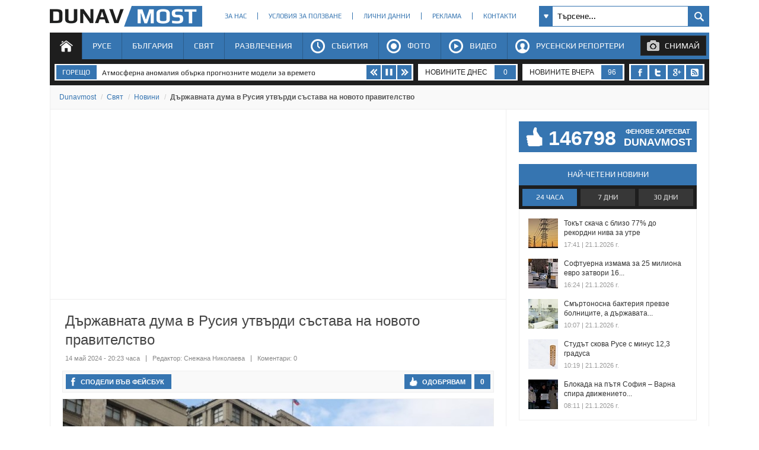

--- FILE ---
content_type: text/html; charset=utf-8
request_url: https://www.dunavmost.com/novini/darzhavnata-duma-v-rusiya-utvardi-sastava-na-novoto-pravitelstvo
body_size: 21826
content:

<!DOCTYPE html>
<html xmlns="http://www.w3.org/1999/xhtml" lang="bg" prefix="og: http://ogp.me/ns#">
<head>
    <meta charset="utf-8" />
    <meta name="viewport" content="width=device-width, initial-scale=1.0">
    <meta name="robots" content="index, follow, max-image-preview:large" />
    <meta property="fb:app_id" content="1803502826628741" />
    <meta property="fb:pages" content="101093116598470" />
    <meta property="fb:pages" content="285214448644673" />
    <title>Държавната дума в Русия утвърди състава на новото правителство - DUNAVMOST.com</title>

    <link rel="canonical" href="https://www.dunavmost.com/novini/darzhavnata-duma-v-rusiya-utvardi-sastava-na-novoto-pravitelstvo" />
    <meta name="description" content="Очаква се процедурата да приключи до края на деня" />
    <meta name="keywords" content="русия, процедура, правителство, състав, михаил мишустин, нов премиер, държавната дума, съвета на федерациите" />
    <meta property="og:type" content="article">
    <meta property="og:url" content="https://www.dunavmost.com/novini/darzhavnata-duma-v-rusiya-utvardi-sastava-na-novoto-pravitelstvo">
    <meta property="og:title" content="Държавната дума в Русия утвърди състава на новото правителство">
    <meta property="og:description" content="Очаква се процедурата да приключи до края на деня">
    <meta property="og:image" content="https://www.dunavmost.com/snimka/202405/Original/ff0771df4d7249e8b9c867f008c76538.jpg">
    <meta property="og:image:width" content="728">
    <meta property="og:image:height" content="416">
    <meta property="og:image:type" content="image/jpeg">
    <meta name="twitter:card" content="summary_large_image">
    <meta name="twitter:site" content="&#64;dunavmost">
    <meta name="twitter:creator" content="&#64;sapegin">
    <meta name="google-signin-client_id" content="543537070824-2dktfbjta6ajhl31f2u2btm807tqgral.apps.googleusercontent.com">
    <meta http-equiv="content-type" content="text/html; charset=utf-8" />
    <link rel="stylesheet" type="text/css" href="/Content/style.css">
    
    <style type="text/css">@font-face{font-family:'Play';font-style:normal;font-weight:400;src:url("/Content/Play/6aez4K2oVqwIvtg2H68T.woff2") format('woff2');unicode-range:U+460-52F,U+1C80-1C8A,U+20B4,U+2DE0-2DFF,U+A640-A69F,U+FE2E-FE2F}@font-face{font-family:'Play';font-style:normal;font-weight:400;src:url("/Content/Play/6aez4K2oVqwIvtE2H68T.woff2") format('woff2');unicode-range:U+301,U+400-45F,U+490-491,U+4B0-4B1,U+2116}@font-face{font-family:'Play';font-style:normal;font-weight:400;src:url("/Content/Play/6aez4K2oVqwIvts2H68T.woff2") format('woff2');unicode-range:U+100-2BA,U+2BD-2C5,U+2C7-2CC,U+2CE-2D7,U+2DD-2FF,U+304,U+308,U+329,U+1D00-1DBF,U+1E00-1E9F,U+1EF2-1EFF,U+2020,U+20A0-20AB,U+20AD-20C0,U+2113,U+2C60-2C7F,U+A720-A7FF}@font-face{font-family:'Play';font-style:normal;font-weight:400;src:url("/Content/Play/6aez4K2oVqwIvtU2Hw.woff2") format('woff2');unicode-range:U+0-FF,U+131,U+152-153,U+2BB-2BC,U+2C6,U+2DA,U+2DC,U+304,U+308,U+329,U+2000-206F,U+20AC,U+2122,U+2191,U+2193,U+2212,U+2215,U+FEFF,U+FFFD}@font-face{font-family:'Play';font-style:normal;font-weight:700;src:url("/Content/Play/6ae84K2oVqwItm4TCp0y2knT.woff2") format('woff2');unicode-range:U+460-52F,U+1C80-1C8A,U+20B4,U+2DE0-2DFF,U+A640-A69F,U+FE2E-FE2F}@font-face{font-family:'Play';font-style:normal;font-weight:700;src:url("/Content/Play/6ae84K2oVqwItm4TCpQy2knT.woff2") format('woff2');unicode-range:U+301,U+400-45F,U+490-491,U+4B0-4B1,U+2116}@font-face{font-family:'Play';font-style:normal;font-weight:700;src:url("/Content/Play/6ae84K2oVqwItm4TCp4y2knT.woff2") format('woff2');unicode-range:U+100-2BA,U+2BD-2C5,U+2C7-2CC,U+2CE-2D7,U+2DD-2FF,U+304,U+308,U+329,U+1D00-1DBF,U+1E00-1E9F,U+1EF2-1EFF,U+2020,U+20A0-20AB,U+20AD-20C0,U+2113,U+2C60-2C7F,U+A720-A7FF}@font-face{font-family:'Play';font-style:normal;font-weight:700;src:url("/Content/Play/6ae84K2oVqwItm4TCpAy2g.woff2") format('woff2');unicode-range:U+0-FF,U+131,U+152-153,U+2BB-2BC,U+2C6,U+2DA,U+2DC,U+304,U+308,U+329,U+2000-206F,U+20AC,U+2122,U+2191,U+2193,U+2212,U+2215,U+FEFF,U+FFFD}</style>
    <link rel="icon" href="/design/icons/dunavmost.ico" type="image/x-icon">
    <link rel="stylesheet" href="https://cdnjs.cloudflare.com/ajax/libs/font-awesome/4.7.0/css/font-awesome.min.css">
    <script src="//apis.google.com/js/platform.js" async defer>{ lang: 'bg' }</script>
    <script type="text/javascript" src="/Scripts/jquery-1.7.min.js"></script>
    <script type="text/javascript" src="//ajax.aspnetcdn.com/ajax/mvc/3.0/jquery.unobtrusive-ajax.min.js"></script>
    <script type="text/javascript" src="/Scripts/header.js?v=1"></script>


	<link rel="preload" as="image" href="/snimka/202405/728_416/ff0771df4d7249e8b9c867f008c76538.jpg">
        <script src="https://apis.google.com/js/platform.js" async defer></script>

    <script type="application/ld+json">
            {"@context":"https://schema.org","@type":"NewsArticle","image":{"@type":"ImageObject","url":"https://www.dunavmost.com/snimka/202405/Original/ff0771df4d7249e8b9c867f008c76538.jpg","contentUrl":"https://www.dunavmost.com/snimka/202405/Original/ff0771df4d7249e8b9c867f008c76538.jpg","caption":"\u041E\u0447\u0430\u043A\u0432\u0430 \u0441\u0435 \u043F\u0440\u043E\u0446\u0435\u0434\u0443\u0440\u0430\u0442\u0430 \u0434\u0430 \u043F\u0440\u0438\u043A\u043B\u044E\u0447\u0438 \u0434\u043E \u043A\u0440\u0430\u044F \u043D\u0430 \u0434\u0435\u043D\u044F"},"mainEntityOfPage":{"@type":"WebPage","@id":"https://www.dunavmost.com/novini/darzhavnata-duma-v-rusiya-utvardi-sastava-na-novoto-pravitelstvo"},"url":"https://www.dunavmost.com/novini/darzhavnata-duma-v-rusiya-utvardi-sastava-na-novoto-pravitelstvo","author":{"@type":"Organization","name":"Dunavmost","url":"https://www.dunavmost.com","logo":{"@type":"ImageObject","url":"https://www.dunavmost.com/design/images/logo_dm_horizontal.svg","encodingFormat":"image/svg\u002Bxml"}},"dateModified":"2024-05-14T20:23:00+03:00","datePublished":"2024-05-14T20:23:00+03:00","headline":"\u0414\u044A\u0440\u0436\u0430\u0432\u043D\u0430\u0442\u0430 \u0434\u0443\u043C\u0430 \u0432 \u0420\u0443\u0441\u0438\u044F \u0443\u0442\u0432\u044A\u0440\u0434\u0438 \u0441\u044A\u0441\u0442\u0430\u0432\u0430 \u043D\u0430 \u043D\u043E\u0432\u043E\u0442\u043E \u043F\u0440\u0430\u0432\u0438\u0442\u0435\u043B\u0441\u0442\u0432\u043E","inLanguage":"bg","keywords":["\u0440\u0443\u0441\u0438\u044F","\u043F\u0440\u043E\u0446\u0435\u0434\u0443\u0440\u0430","\u043F\u0440\u0430\u0432\u0438\u0442\u0435\u043B\u0441\u0442\u0432\u043E","\u0441\u044A\u0441\u0442\u0430\u0432","\u043C\u0438\u0445\u0430\u0438\u043B \u043C\u0438\u0448\u0443\u0441\u0442\u0438\u043D","\u043D\u043E\u0432 \u043F\u0440\u0435\u043C\u0438\u0435\u0440","\u0434\u044A\u0440\u0436\u0430\u0432\u043D\u0430\u0442\u0430 \u0434\u0443\u043C\u0430","\u0441\u044A\u0432\u0435\u0442\u0430 \u043D\u0430 \u0444\u0435\u0434\u0435\u0440\u0430\u0446\u0438\u0438\u0442\u0435"],"articleBody":"\u041E\u0447\u0430\u043A\u0432\u0430 \u0441\u0435 \u043F\u0440\u043E\u0446\u0435\u0434\u0443\u0440\u0430\u0442\u0430 \u0434\u0430 \u043F\u0440\u0438\u043A\u043B\u044E\u0447\u0438 \u0434\u043E \u043A\u0440\u0430\u044F \u043D\u0430 \u0434\u0435\u043D\u044F\r\r\u0421\u043B\u0435\u0434 \u043E\u0441\u0435\u043C\u0447\u0430\u0441\u043E\u0432\u043E \u0437\u0430\u0441\u0435\u0434\u0430\u043D\u0438\u0435 \u0414\u044A\u0440\u0436\u0430\u0432\u043D\u0430\u0442\u0430 \u0434\u0443\u043C\u0430 \u0432 \u0420\u0443\u0441\u0438\u044F \u0443\u0442\u0432\u044A\u0440\u0434\u0438 \u0441\u044A\u0441\u0442\u0430\u0432\u0430 \u043D\u0430 \u043D\u043E\u0432\u043E\u0442\u043E \u043F\u0440\u0430\u0432\u0438\u0442\u0435\u043B\u0441\u0442\u0432\u043E \u043D\u0430 \u043F\u0440\u0435\u043C\u0438\u0435\u0440\u0430 \u041C\u0438\u0445\u0430\u0438\u043B \u041C\u0438\u0448\u0443\u0441\u0442\u0438\u043D. \u0412\u0438\u0446\u0435\u043F\u0440\u0435\u043C\u0438\u0435\u0440\u0438\u0442\u0435 \u0432 \u043A\u0430\u0431\u0438\u043D\u0435\u0442\u0430 \u0431\u044F\u0445\u0430 \u0443\u0442\u0432\u044A\u0440\u0434\u0435\u043D\u0438 \u0432\u0447\u0435\u0440\u0430.\r\r\u0421\u043F\u043E\u0440\u0435\u0434 \u043F\u0440\u0438\u0435\u0442\u0438\u0442\u0435 \u043F\u0440\u0435\u0437 2020 \u0433. \u043F\u043E\u043F\u0440\u0430\u0432\u043A\u0438 \u0432 \u043A\u043E\u043D\u0441\u0442\u0438\u0442\u0443\u0446\u0438\u044F\u0442\u0430, \u043C\u0438\u043D\u0438\u0441\u0442\u0440\u0438\u0442\u0435 \u043D\u0430 \u0432\u044A\u043D\u0448\u043D\u0438\u0442\u0435 \u0440\u0430\u0431\u043E\u0442\u0438, \u043D\u0430 \u0432\u044A\u0442\u0440\u0435\u0448\u043D\u0438\u0442\u0435 \u0440\u0430\u0431\u043E\u0442\u0438, \u043D\u0430 \u043E\u0442\u0431\u0440\u0430\u043D\u0430\u0442\u0430, \u043D\u0430 \u043F\u0440\u0430\u0432\u043E\u0441\u044A\u0434\u0438\u0435\u0442\u043E \u0438 \u043D\u0430 \u0438\u0437\u0432\u044A\u043D\u0440\u0435\u0434\u043D\u0438\u0442\u0435 \u0441\u0438\u0442\u0443\u0430\u0446\u0438\u044F \u0441\u0435 \u043F\u0440\u0435\u0434\u043B\u0430\u0433\u0430\u0442 \u043B\u0438\u0447\u043D\u043E \u043E\u0442 \u043F\u0440\u0435\u0437\u0438\u0434\u0435\u043D\u0442\u0430 \u0438 \u0441\u0435 \u0441\u044A\u0433\u043B\u0430\u0441\u0443\u0432\u0430\u0442 \u0441\u044A\u0441 \u0441\u0435\u043D\u0430\u0442\u043E\u0440\u0438\u0442\u0435 \u0432 \u0421\u044A\u0432\u0435\u0442\u0430 \u043D\u0430 \u0444\u0435\u0434\u0435\u0440\u0430\u0446\u0438\u044F\u0442\u0430, \u043F\u0440\u0435\u0434\u0430\u0432\u0430 \u0411\u041D\u0420.\r\r\u041E\u0447\u0430\u043A\u0432\u0430 \u0441\u0435 \u043F\u0440\u043E\u0446\u0435\u0434\u0443\u0440\u0430\u0442\u0430 \u0434\u0430 \u043F\u0440\u0438\u043A\u043B\u044E\u0447\u0438 \u0434\u043E \u043A\u0440\u0430\u044F \u043D\u0430 \u0434\u0435\u043D\u044F."}
    </script>

    <script type="application/ld+json">
            {"@context":"https://schema.org","@type":"BreadcrumbList","itemListElement":[{"@type":"ListItem","item":{"@type":"Thing","@id":"https://www.dunavmost.com","name":"Dunavmost"},"position":1},{"@type":"ListItem","item":{"@type":"Thing","@id":"https://www.dunavmost.com/World","name":"\u0421\u0432\u044F\u0442"},"position":2},{"@type":"ListItem","item":{"@type":"Thing","@id":"https://www.dunavmost.com/World/News","name":"\u041D\u043E\u0432\u0438\u043D\u0438"},"position":3},{"@type":"ListItem","item":{"@type":"Thing","@id":"https://www.dunavmost.com/novini/darzhavnata-duma-v-rusiya-utvardi-sastava-na-novoto-pravitelstvo","name":"\u0414\u044A\u0440\u0436\u0430\u0432\u043D\u0430\u0442\u0430 \u0434\u0443\u043C\u0430 \u0432 \u0420\u0443\u0441\u0438\u044F \u0443\u0442\u0432\u044A\u0440\u0434\u0438 \u0441\u044A\u0441\u0442\u0430\u0432\u0430 \u043D\u0430 \u043D\u043E\u0432\u043E\u0442\u043E \u043F\u0440\u0430\u0432\u0438\u0442\u0435\u043B\u0441\u0442\u0432\u043E"},"position":4}]}
    </script>
    

	<script>(function(w,d,s,l,i){w[l]=w[l]||[];w[l].push({'gtm.start':
	new Date().getTime(),event:'gtm.js'});var f=d.getElementsByTagName(s)[0],
	j=d.createElement(s),dl=l!='dataLayer'?'&l='+l:'';j.async=true;j.src=
	'https://www.googletagmanager.com/gtm.js?id='+i+dl;f.parentNode.insertBefore(j,f);
	})(window,document,'script','dataLayer','GTM-K6VSMPQ');</script>

	<script async src="//patgsrv.com/c/dunavmost.com.js"></script>
	<script async src="https://fundingchoicesmessages.google.com/i/pub-3477745202327958?ers=1" nonce="9L3u8fgjJCRSi-OOmIY2Bw"></script><script nonce="9L3u8fgjJCRSi-OOmIY2Bw">(function() {function signalGooglefcPresent() {if (!window.frames['googlefcPresent']) {if (document.body) {const iframe = document.createElement('iframe'); iframe.style = 'width: 0; height: 0; border: none; z-index: -1000; left: -1000px; top: -1000px;'; iframe.style.display = 'none'; iframe.name = 'googlefcPresent'; document.body.appendChild(iframe);} else {setTimeout(signalGooglefcPresent, 0);}}}signalGooglefcPresent();})();</script>
</head>
<body>
	<noscript><iframe src="https://www.googletagmanager.com/ns.html?id=GTM-K6VSMPQ" height="0" width="0" style="display:none;visibility:hidden"></iframe></noscript>
    <script>
        window.fbAsyncInit = function () {
            FB.init({
                appId: '1774301066166209',
                xfbml: true,
                version: 'v2.8'
            });
            facebookLoaded.resolve();
        };

        (function (d, s, id) {
                var js, fjs = d.getElementsByTagName(s)[0];
                if (d.getElementById(id)) return;
                js = d.createElement(s); js.id = id;
		js.async=true;
                js.src = "//connect.facebook.net/bg_BG/sdk.js"; 
                fjs.parentNode.insertBefore(js, fjs);
            }(document, 'script', 'facebook-jssdk'));
    </script>
	
    <section id="head">
        <header>
            <h1>
                <a href="/" class="logo" title="Русе | Новини от Русе - DUNAVMOST.com" alt="Русе | Новини от Русе - DUNAVMOST.com">
                    Русе | Новини от Русе - Виртуален мост на новините от Русе! - DUNAVMOST.com
                </a>
            </h1>
        </header>
        <div class="nav_top">
            <ul>
                <li><a href="/AboutUs">За нас</a></li>
                <li><a href="/TermsAndConditions">Условия за ползване</a></li>
                <li><a href="/privacy">Лични данни</a></li>
                <li><a href="/Advertisement">Реклама</a></li>
                <li><a href="/Contacts">Контакти</a></li>
            </ul>
        </div>
        <div class="search_box_top">
<form action="/Search" class="sb_wrapper" id="ui_element" method="post" onsubmit="return false;">                <span class="sb_down"></span>
                <input name="searchTerm" class="sb_input" type="text" onfocus="if (this.value=='Търсене...') this.value='';" onblur="if (this.value=='') this.value='Търсене...';" value="Търсене..." />
                <input class="sb_search" type="submit" value="" />
                <ul class="sb_dropdown" style="display:none;">
                    <li class="sb_filter">Филтър на търсенето</li>
                    <li><input name="allChecked" value="true" type="checkbox" /><label for="all"><strong>Всички категории</strong></label></li>
                    <li><input name="selectedCategories" value="7" type="checkbox" /><label for="News">Новини</label></li>
                    <li><input name="selectedCategories" value="6" type="checkbox" /><label for="Event">Събития</label></li>
                    <li><input name="selectedCategories" value="9" type="checkbox" /><label for="Video">Видео репортажи</label></li>
                    <li><input name="selectedCategories" value="8" type="checkbox" /><label for="Photo">Фото репортажи</label></li>
                    <li><input name="selectedCategories" value="5" type="checkbox" /><label for="Reporteri">Русенски репортери</label></li>
                </ul>
</form>        </div>
        <div id="menu">
            <nav class="menu">
                <ul class="mega-menu">
                    <li>
                        <a href="/" id="menu1" class=active>Начало</a>
                    </li>
                    <li>
                        <a href="/Ruse" >Русе</a>
                        <div>
                            <div class="mega-menu-column first">
                                <h3 class="category">Подкатегории</h3>
                                <ul>
                                    <li><a href="/Ruse/News">Новини</a></li>
                                    <li><a href="/Ruse/Video">Видео</a></li>
                                    <li><a href="/Ruse/Photo">Фото</a></li>
                                </ul>
                                <h3 class="raiting">Последните 7 дни</h3>
                                <ul>
                                    <li><a href="javascript:;" data-url="/Ruse" data-posttype="MostViewed">Най-четени</a></li>
                                    <li><a href="javascript:;" data-url="/Ruse" data-posttype="MostCommented">Най-коментирани</a></li>
                                    <li><a href="javascript:;" data-url="/Ruse" data-posttype="MostLiked">Най-харесвани</a></li>
                                </ul>
                            </div>

                            <div class="mega-menu-column two">
                                <h3 class="news">Последни новини</h3>
<ul class="news_menu">
    <li>
        <a href="/novini/zhaltokraki-chaiki-i-pelikani-dominirat-v-zimnoto-nebe-nad-ruse" class="img"><img src="/snimka/202601/100_55/dd90c861fe144534be21ae27540fc894.webp" alt="Жълтокраки чайки и пеликани доминират в зимното небе над Русе" title="Жълтокраки чайки и пеликани доминират в зимното небе над Русе"></a>
        <a href="/novini/zhaltokraki-chaiki-i-pelikani-dominirat-v-zimnoto-nebe-nad-ruse" class="title">Жълтокраки чайки и пеликани доминират в зимното небе над Русе</a>
        <time datetime="2026-01-21T19:13:00" itemprop="datePublished">19:13 | 21 януари 2026 г.</time>
    </li>
    <li>
        <a href="/novini/energo-pro-spira-toka-v-tetovo-zaradi-speshen-remont" class="img"><img src="/snimka/202601/100_55/7dad68baebc348eb8693647d0c7e03ae.webp" alt="Спират тока в село Тетово" title="Спират тока в село Тетово"></a>
        <a href="/novini/energo-pro-spira-toka-v-tetovo-zaradi-speshen-remont" class="title">Спират тока в село Тетово</a>
        <time datetime="2026-01-21T17:08:00" itemprop="datePublished">17:08 | 21 януари 2026 г.</time>
    </li>
    <li>
        <a href="/novini/nad-1100-bebeta-se-rodiha-za-godina-v-ruse" class="img"><img src="/snimka/202601/100_55/fcdd4792d15345bdaeb0930500bc158d.webp" alt="Над 1100 бебета се родиха за година в Русе" title="Над 1100 бебета се родиха за година в Русе"></a>
        <a href="/novini/nad-1100-bebeta-se-rodiha-za-godina-v-ruse" class="title">Над 1100 бебета се родиха за година в Русе</a>
        <time datetime="2026-01-21T14:27:00" itemprop="datePublished">14:27 | 21 януари 2026 г.</time>
    </li>
</ul>

                            </div>
                            <div class="mega-menu-column three">
                                <h3 class="foto">Фото</h3>
<div class="foto_menu">
    <a href="/novini/63-bebeta-po-malko-proplakaha-v-rusensko-za-godina"><img src="/snimka/202601/200_130/67fe183512e84529b4da6b6063048ef3.webp" alt="63 бебета по-малко проплакаха в Русенско за година" title="63 бебета по-малко проплакаха в Русенско за година"></a>
    <a href="/novini/63-bebeta-po-malko-proplakaha-v-rusensko-za-godina">63 бебета по-малко проплакаха в Русенско за година</a>
    <time datetime="2026-01-21T15:36:00" itemprop="datePublished">15:36 | 21 януари 2026 г.</time>
</div>

                            </div>
                            <div class="mega-menu-column four">
                                <h3 class="video">Видео</h3>
<div class="foto_menu">
    <a href="/novini/d-r-meral-rasim-predupredi-za-riskovete-ot-sardechni-problemi-v-studa"><img src="/snimka/202601/200_130/272cd13fcc604af29351aa4772335042.webp" alt="Д-р Мерал Расим предупреди за рисковете от сърдечни проблеми в студа" title="Д-р Мерал Расим предупреди за рисковете от сърдечни проблеми в студа"></a>
    <a href="/novini/d-r-meral-rasim-predupredi-za-riskovete-ot-sardechni-problemi-v-studa">Д-р Мерал Расим предупреди за рисковете от сърдечни проблеми в студа</a>
    <time datetime="2026-01-21T14:47:00" itemprop="datePublished">14:47 | 21 януари 2026 г.</time>
</div>

                            </div>
                        </div>
                    </li>
                    <li>
                        <a href="/Bulgaria" >България</a>
                        <div>
                            <div class="mega-menu-column first">
                                <h3 class="category">Подкатегории</h3>
                                <ul>
                                    <li><a href="/Bulgaria/News">Новини</a></li>
                                    <li><a href="/Bulgaria/Video">Видео</a></li>
                                    <li><a href="/Bulgaria/Photo">Фото</a></li>
                                </ul>
                                <h3 class="raiting">Последните 7 дни</h3>
                                <ul>
                                    <li><a href="javascript:;" data-url="/Bulgaria" data-posttype="MostViewed">Най-четени</a></li>
                                    <li><a href="javascript:;" data-url="/Bulgaria" data-posttype="MostCommented">Най-коментирани</a></li>
                                    <li><a href="javascript:;" data-url="/Bulgaria" data-posttype="MostLiked">Най-харесвани</a></li>
                                </ul>
                            </div>

                            <div class="mega-menu-column two">
                                <h3 class="news">Последни новини</h3>
<ul class="news_menu">
    <li>
        <a href="/novini/balgarkite-razhdat-nai-mnogo-v-evropa-no-natsiyata-izchezva" class="img"><img src="/snimka/202601/100_55/b180e263cf57428193471dedb245c815.webp" alt="Българките раждат най-много в Европа, но нацията изчезва" title="Българките раждат най-много в Европа, но нацията изчезва"></a>
        <a href="/novini/balgarkite-razhdat-nai-mnogo-v-evropa-no-natsiyata-izchezva" class="title">Българките раждат най-много в Европа, но нацията изчезва</a>
        <time datetime="2026-01-21T22:14:00" itemprop="datePublished">22:14 | 21 януари 2026 г.</time>
    </li>
    <li>
        <a href="/novini/tsenite-v-sofiya-dogonvat-nyu-iork-vapreki-spada-v-klasatsiyata-na-numbeo" class="img"><img src="/snimka/202601/100_55/be754d04d54d41a3adbb69cdd8983ed9.webp" alt="Цените в София догонват Ню Йорк въпреки спада в класацията на Numbeo" title="Цените в София догонват Ню Йорк въпреки спада в класацията на Numbeo"></a>
        <a href="/novini/tsenite-v-sofiya-dogonvat-nyu-iork-vapreki-spada-v-klasatsiyata-na-numbeo" class="title">Цените в София догонват Ню Йорк въпреки спада в класацията на Numbeo</a>
        <time datetime="2026-01-21T21:38:00" itemprop="datePublished">21:38 | 21 януари 2026 г.</time>
    </li>
    <li>
        <a href="/novini/vasil-terziev-dade-zelena-svetlina-za-75-metrova-kula-v-dianabad" class="img"><img src="/snimka/202601/100_55/fa82053d127b4dc68a11c4f4916064b7.webp" alt="Васил Терзиев даде &quot;зелена светлина&quot; за 75-метрова кула в &quot;Дианабад&quot;" title="Васил Терзиев даде &quot;зелена светлина&quot; за 75-метрова кула в &quot;Дианабад&quot;"></a>
        <a href="/novini/vasil-terziev-dade-zelena-svetlina-za-75-metrova-kula-v-dianabad" class="title">Васил Терзиев даде &quot;зелена светлина&quot; за 75-метрова кула в &quot;Дианабад&quot;</a>
        <time datetime="2026-01-21T21:13:00" itemprop="datePublished">21:13 | 21 януари 2026 г.</time>
    </li>
</ul>

                            </div>
                            <div class="mega-menu-column three">
                                <h3 class="foto">Фото</h3>
<div class="foto_menu">
    <a href="/novini/sadii-i-prokurori-vlyazoha-v-klasnite-stai-v-razgrad"><img src="/snimka/202601/200_130/1fe2b8c8cb9e4b2a8c35cd2e1a076fc7.webp" alt="Съдии и прокурори влязоха в класните стаи в Разград" title="Съдии и прокурори влязоха в класните стаи в Разград"></a>
    <a href="/novini/sadii-i-prokurori-vlyazoha-v-klasnite-stai-v-razgrad">Съдии и прокурори влязоха в класните стаи в Разград</a>
    <time datetime="2026-01-21T16:51:00" itemprop="datePublished">16:51 | 21 януари 2026 г.</time>
</div>

                            </div>
                            <div class="mega-menu-column four">
                                <h3 class="video">Видео</h3>
<div class="foto_menu">
    <a href="/novini/georgi-lozanov-radev-e-proruski-igrach-koito-iska-kapitulatsiya-na-ukraina"><img src="/snimka/202601/200_130/ec879e7625114bfda670a7957a48c7e8.webp" alt="Георги Лозанов: Радев е проруски играч, който иска капитулация на Украйна" title="Георги Лозанов: Радев е проруски играч, който иска капитулация на Украйна"></a>
    <a href="/novini/georgi-lozanov-radev-e-proruski-igrach-koito-iska-kapitulatsiya-na-ukraina">Георги Лозанов: Радев е проруски играч, който иска капитулация на...</a>
    <time datetime="2026-01-21T23:11:00" itemprop="datePublished">23:11 | 21 януари 2026 г.</time>
</div>

                            </div>
                        </div>
                    </li>
                    <li>
                        <a href="/World" >Свят</a>
                        <div>
                            <div class="mega-menu-column first">
                                <h3 class="category">Подкатегории</h3>
                                <ul>
                                    <li><a href="/World/News">Новини</a></li>
                                    <li><a href="/World/Video">Видео</a></li>
                                    <li><a href="/World/Photo">Фото</a></li>
                                </ul>
                                <h3 class="raiting">Последните 7 дни</h3>
                                <ul>
                                    <li><a href="javascript:;" data-url="/World" data-posttype="MostViewed">Най-четени</a></li>
                                    <li><a href="javascript:;" data-url="/World" data-posttype="MostCommented">Най-коментирани</a></li>
                                    <li><a href="javascript:;" data-url="/World" data-posttype="MostLiked">Най-харесвани</a></li>
                                </ul>
                            </div>

                            <div class="mega-menu-column two">
                                <h3 class="news">Последни новини</h3>
<ul class="news_menu">
    <li>
        <a href="/novini/ep-poiska-bezplaten-rachen-bagazh-i-po-visoki-kompensatsii-za-patnitsite" class="img"><img src="/snimka/202601/100_55/81050f0db81d4ac397498c8fe82065c4.webp" alt="ЕП поиска безплатен ръчен багаж и по-високи компенсации за пътниците" title="ЕП поиска безплатен ръчен багаж и по-високи компенсации за пътниците"></a>
        <a href="/novini/ep-poiska-bezplaten-rachen-bagazh-i-po-visoki-kompensatsii-za-patnitsite" class="title">ЕП поиска безплатен ръчен багаж и по-високи компенсации за пътниците</a>
        <time datetime="2026-01-21T23:49:00" itemprop="datePublished">23:49 | 21 януари 2026 г.</time>
    </li>
    <li>
        <a href="/novini/tramp-vkara-putin-v-saveta-za-mir" class="img"><img src="/snimka/202601/100_55/624e704e9ab44a9080cf5106ed7a33d8.webp" alt="Тръмп вкара Путин в &quot;Съвета за мир&quot;" title="Тръмп вкара Путин в &quot;Съвета за мир&quot;"></a>
        <a href="/novini/tramp-vkara-putin-v-saveta-za-mir" class="title">Тръмп вкара Путин в &quot;Съвета за мир&quot;</a>
        <time datetime="2026-01-21T23:30:00" itemprop="datePublished">23:30 | 21 януари 2026 г.</time>
    </li>
    <li>
        <a href="/novini/navodneniya-v-gartsiya-vzeha-dve-zhertvi" class="img"><img src="/snimka/202601/100_55/4b670e054df1479689d166be888e1d9b.webp" alt="Наводнения в Гърция взеха две жертви" title="Наводнения в Гърция взеха две жертви"></a>
        <a href="/novini/navodneniya-v-gartsiya-vzeha-dve-zhertvi" class="title">Наводнения в Гърция взеха две жертви</a>
        <time datetime="2026-01-21T23:21:00" itemprop="datePublished">23:21 | 21 януари 2026 г.</time>
    </li>
</ul>

                            </div>
                            <div class="mega-menu-column three">
                                <h3 class="foto">Фото</h3>
<div class="foto_menu">
    <a href="/novini/turtsiya-obuchava-plahove-za-spasitelni-aktsii-pri-zemetreseniya"><img src="/snimka/202601/200_130/860a3f29bacc428bb0bc002c091ede41.webp" alt="Турция обучава плъхове за спасителни акции при земетресения" title="Турция обучава плъхове за спасителни акции при земетресения"></a>
    <a href="/novini/turtsiya-obuchava-plahove-za-spasitelni-aktsii-pri-zemetreseniya">Турция обучава плъхове за спасителни акции при земетресения</a>
    <time datetime="2026-01-12T21:02:00" itemprop="datePublished">21:02 | 12 януари 2026 г.</time>
</div>

                            </div>
                            <div class="mega-menu-column four">
                                <h3 class="video">Видео</h3>
<div class="foto_menu">
    <a href="/novini/donald-tramp-otchete-365-postizheniya-za-parvata-godina-ot-noviya-si-mandat"><img src="/snimka/202601/200_130/6ec79afc82194444b1e5657033f227e4.webp" alt="Доналд Тръмп отчете 365 постижения за първата година от новия си мандат" title="Доналд Тръмп отчете 365 постижения за първата година от новия си мандат"></a>
    <a href="/novini/donald-tramp-otchete-365-postizheniya-za-parvata-godina-ot-noviya-si-mandat">Доналд Тръмп отчете 365 постижения за първата година от новия си...</a>
    <time datetime="2026-01-21T07:25:00" itemprop="datePublished">07:25 | 21 януари 2026 г.</time>
</div>

                            </div>
                        </div>
                    </li>
                    <li>
                        <a href="/Fun" >Развлечения</a>
                        <div>
                            <div class="mega-menu-column first">
                                <h3 class="category">Подкатегории</h3>
                                <ul>
                                    <li><a href="/Fun/FunNews">Любопитни новини</a></li>
                                    <li><a href="/Horoscopes">Хороскоп</a></li>
                                    <li><a href="/AllQuotes">Цитати</a></li>
                                    <li><a href="/Jokes">Вицове</a></li>
                                </ul>
                                <h3 class="raiting1">Последните 7 дни</h3>
                                <ul>
                                    <li><a href="javascript:;" data-url="/Fun" data-posttype="MostViewed">Най-четени</a></li>
                                    <li><a href="javascript:;" data-url="/Fun" data-posttype="MostCommented">Най-коментирани</a></li>
                                    <li><a href="javascript:;" data-url="/Fun" data-posttype="MostLiked">Най-харесвани</a></li>
                                </ul>
                            </div>

                            <div class="mega-menu-column two">
                                <h3 class="news">Последни новини</h3>
<ul class="news_menu">
    <li>
        <a href="/novini/poleditsi-i-snyag-blokirat-iztochna-balgariya-utre" class="img"><img src="/snimka/202601/100_55/c1bcff9c6bfc429dbbedb6c6d6f1e718.webp" alt="Поледици и сняг блокират Източна България утре" title="Поледици и сняг блокират Източна България утре"></a>
        <a href="/novini/poleditsi-i-snyag-blokirat-iztochna-balgariya-utre" class="title">Поледици и сняг блокират Източна България утре</a>
        <time datetime="2026-01-21T21:25:00" itemprop="datePublished">21:25 | 21 януари 2026 г.</time>
    </li>
    <li>
        <a href="/novini/atmosferna-anomaliya-obarka-prognoznite-modeli-za-vremeto" class="img"><img src="/snimka/202601/100_55/60b2c34aafa447b1adf8cf8999170df2.webp" alt="Атмосферна аномалия обърка прогнозните модели за времето" title="Атмосферна аномалия обърка прогнозните модели за времето"></a>
        <a href="/novini/atmosferna-anomaliya-obarka-prognoznite-modeli-za-vremeto" class="title">Атмосферна аномалия обърка прогнозните модели за времето</a>
        <time datetime="2026-01-21T21:18:00" itemprop="datePublished">21:18 | 21 януари 2026 г.</time>
    </li>
    <li>
        <a href="/novini/choveshkoto-sartse-krie-nepodozirana-sposobnost-za-regeneratsiya" class="img"><img src="/snimka/202601/100_55/eaf357fabde3418a9309d193650e1252.webp" alt="Човешкото сърце крие неподозирана способност за регенерация" title="Човешкото сърце крие неподозирана способност за регенерация"></a>
        <a href="/novini/choveshkoto-sartse-krie-nepodozirana-sposobnost-za-regeneratsiya" class="title">Човешкото сърце крие неподозирана способност за регенерация</a>
        <time datetime="2026-01-21T09:51:00" itemprop="datePublished">09:51 | 21 януари 2026 г.</time>
    </li>
</ul>

                            </div>
                            <div class="mega-menu-column three">
                                <h3 class="foto">Фото</h3>
<div class="foto_menu">
    <a href="/novini/bum-na-vodni-giganti-v-cherno-more"><img src="/snimka/202601/200_130/468aa3cf822b4052b1624e693703f092.webp" alt="Бум на водни гиганти в Черно море" title="Бум на водни гиганти в Черно море"></a>
    <a href="/novini/bum-na-vodni-giganti-v-cherno-more">Бум на водни гиганти в Черно море</a>
    <time datetime="2026-01-17T14:25:00" itemprop="datePublished">14:25 | 17 януари 2026 г.</time>
</div>

                            </div>
                            <div class="mega-menu-column four">
                                <h3 class="video">Видео</h3>
<div class="foto_menu">
    <a href="/novini/fiki-dyado-mi-si-otide-ot-pankreatit-za-edin-den"><img src="/snimka/202601/200_130/d896218219d844079c5472cd736c1a7a.webp" alt="Фики: Дядо ми си отиде от панкреатит за един ден" title="Фики: Дядо ми си отиде от панкреатит за един ден"></a>
    <a href="/novini/fiki-dyado-mi-si-otide-ot-pankreatit-za-edin-den">Фики: Дядо ми си отиде от панкреатит за един ден</a>
    <time datetime="2026-01-18T11:08:00" itemprop="datePublished">11:08 | 18 януари 2026 г.</time>
</div>

                            </div>
                        </div>
                    </li>
                    <li>
                        <a href="/Events"  id="menu2">Събития</a>
                        <div>
                            <div class="mega-menu-column first">
                                <h3 class="category">Подкатегории</h3>
                                <ul>
                                    <li><a href="/Events/OperaAndTheater">Опера и театър</a></li>
                                    <li><a href="/Events/Concerts">Концерти</a></li>
                                    <li><a href="/Events/Cinema">Кино</a></li>
                                    <li><a href="/Events/Expositions">Изложби</a></li>
                                    <li><a href="/Events/Others">Други</a></li>
                                </ul>
                                <div class="add_event">
                                    <a href="/SendEvent">Добави събитие</a>
                                </div>
                            </div>
                            <div class="mega-menu-column three_foto">
                                <h3 class="event">Последно добавени събития от Русе</h3>
<ul class="foto_menu_foto event">
    <li>
        <div class="mdate">
            <time datetime="2025-12-19T18:00:00" itemprop="startDate">
                <span class="day">19</span>
                <span class="month">дек</span>
            </time>
        </div>
        <a href="/novini/rusenskata-opera-posreshta-koleda-s-intimen-kontsert-i-greyano-vino"><img src="/snimka/202511/200_130/f371ce8b964c41ff8831e1f0a84090a2.jpg" alt="Русенската опера посреща Коледа с интимен концерт и греяно вино" title="Русенската опера посреща Коледа с интимен концерт и греяно вино"></a>
        <a href="/novini/rusenskata-opera-posreshta-koleda-s-intimen-kontsert-i-greyano-vino">Русенската опера посреща Коледа с интимен концерт и греяно вино</a>
    </li>
    <li>
        <div class="mdate">
            <time datetime="2025-12-23T19:00:00" itemprop="startDate">
                <span class="day">23</span>
                <span class="month">дек</span>
            </time>
        </div>
        <a href="/novini/leshnikotroshachkata-se-zavrashta-na-stsenata-na-rusenskata-opera"><img src="/snimka/202511/200_130/f2eb142560874edc91559a11f07c4265.jpg" alt="„Лешникотрошачката“ се завръща на сцената на Русенската опера" title="„Лешникотрошачката“ се завръща на сцената на Русенската опера"></a>
        <a href="/novini/leshnikotroshachkata-se-zavrashta-na-stsenata-na-rusenskata-opera">„Лешникотрошачката“ се завръща на сцената на Русенската опера</a>
    </li>
    <li>
        <div class="mdate">
            <time datetime="2026-01-07T14:00:00" itemprop="startDate">
                <span class="day">7</span>
                <span class="month">яну</span>
            </time>
        </div>
        <a href="/novini/prof-hristo-pimpirev-shte-predstavi-kniga-za-antarktida-v-ruse"><img src="/snimka/202512/200_130/a84fa8b780354afcad94bb3a80572086.jpg" alt="Проф. Христо Пимпирев ще представи книга за Антарктида в Русе" title="Проф. Христо Пимпирев ще представи книга за Антарктида в Русе"></a>
        <a href="/novini/prof-hristo-pimpirev-shte-predstavi-kniga-za-antarktida-v-ruse">Проф. Христо Пимпирев ще представи книга за Антарктида в Русе</a>
    </li>
    <li>
        <div class="mdate">
            <time datetime="2026-01-16T18:00:00" itemprop="startDate">
                <span class="day">16</span>
                <span class="month">яну</span>
            </time>
        </div>
        <a href="/novini/izlozhba-izkustvoto-na-dzhan-shan-zhen"><img src="/snimka/202601/200_130/03f5ec220f694cd7bed8ebcaae609335.webp" alt="Изложба „Изкуството на Джън-Шан-Жен“" title="Изложба „Изкуството на Джън-Шан-Жен“"></a>
        <a href="/novini/izlozhba-izkustvoto-na-dzhan-shan-zhen">Изложба „Изкуството на Джън-Шан-Жен“</a>
    </li>
</ul>
                            </div>
                        </div>
                    </li>
                    <li>
                        <a href="/Photo"  id="menu3">Фото</a>
                        <div>
                            <div class="mega-menu-column first">
                                <h3 class="category">Подкатегории</h3>
                                <ul>
                                    <li><a href="/Photo/NewsAndEvents">Новини и събития</a></li>
                                    <li><a href="/Fun/Photo">Развлечения</a></li>
                                    <li><a href="/RuseReporters/Photo">Русенски репортери</a></li>
                                </ul>
                                <h3 class="raiting">Последните 7 дни</h3>
                                <ul>
                                    <li><a href="javascript:;" data-url="/Photo" data-posttype="MostViewed">Най-четени</a></li>
                                    <li><a href="javascript:;" data-url="/Photo" data-posttype="MostCommented">Най-коментирани</a></li>
                                    <li><a href="javascript:;" data-url="/Photo" data-posttype="MostLiked">Най-харесвани</a></li>
                                </ul>
                            </div>
                            <div class="mega-menu-column three_foto">
                                <h3 class="foto">Последни фото репортажи</h3>
<ul class="foto_menu_foto">
    <li>
        <a href="/novini/sadii-i-prokurori-vlyazoha-v-klasnite-stai-v-razgrad"><img src="/snimka/202601/200_130/1fe2b8c8cb9e4b2a8c35cd2e1a076fc7.webp" alt="Съдии и прокурори влязоха в класните стаи в Разград" title="Съдии и прокурори влязоха в класните стаи в Разград"></a>
        <a href="/novini/sadii-i-prokurori-vlyazoha-v-klasnite-stai-v-razgrad">Съдии и прокурори влязоха в класните стаи в Разград</a>
        <time datetime="2026-01-21T16:51:00" itemprop="datePublished">16:51 | 21 януари 2026 г.</time>
    </li>
    <li>
        <a href="/novini/63-bebeta-po-malko-proplakaha-v-rusensko-za-godina"><img src="/snimka/202601/200_130/67fe183512e84529b4da6b6063048ef3.webp" alt="63 бебета по-малко проплакаха в Русенско за година" title="63 бебета по-малко проплакаха в Русенско за година"></a>
        <a href="/novini/63-bebeta-po-malko-proplakaha-v-rusensko-za-godina">63 бебета по-малко проплакаха в Русенско за година</a>
        <time datetime="2026-01-21T15:36:00" itemprop="datePublished">15:36 | 21 януари 2026 г.</time>
    </li>
    <li>
        <a href="/novini/kmet-otkri-sobstvenika-na-izgubeni-pari-za-3-dni-sled-kato-politsiyata-ne-uspya-za-3-mesetsa"><img src="/snimka/202601/200_130/9e93c352971643ff8a5786e6de6d413d.webp" alt="Кмет откри собственика на изгубени пари за 3 дни, след като полицията не успя за 3 месеца" title="Кмет откри собственика на изгубени пари за 3 дни, след като полицията не успя за 3 месеца"></a>
        <a href="/novini/kmet-otkri-sobstvenika-na-izgubeni-pari-za-3-dni-sled-kato-politsiyata-ne-uspya-za-3-mesetsa">Кмет откри собственика на изгубени пари за 3 дни, след като полицията не успя за 3 месеца</a>
        <time datetime="2026-01-21T15:05:00" itemprop="datePublished">15:05 | 21 януари 2026 г.</time>
    </li>
    <li>
        <a href="/novini/ministarat-na-otbranata-otlichi-kmeta-na-tsenovo"><img src="/snimka/202601/200_130/5268f7c3f2674baab9bdf24a4487fed4.webp" alt="Министърът на отбраната отличи кмета на Ценово" title="Министърът на отбраната отличи кмета на Ценово"></a>
        <a href="/novini/ministarat-na-otbranata-otlichi-kmeta-na-tsenovo">Министърът на отбраната отличи кмета на Ценово</a>
        <time datetime="2026-01-21T14:38:00" itemprop="datePublished">14:38 | 21 януари 2026 г.</time>
    </li>
</ul>

                            </div>
                        </div>
                    </li>
                    <li>
                        <a href="/Video"  id="menu4">Видео</a>
                        <div>
                            <div class="mega-menu-column first">
                                <h3 class="category">Подкатегории</h3>
                                <ul>
                                    <li><a href="/Video/NewsAndEvents">Новини и събития</a></li>
                                    <li><a href="/Fun/Video">Развлечения</a></li>
                                    <li><a href="/RuseReporters/Video">Русенски репортери</a></li>
                                </ul>
                                <h3 class="raiting">Последните 7 дни</h3>
                                <ul>
                                    <li><a href="javascript:;" data-url="/Video" data-posttype="MostViewed">Най-четени</a></li>
                                    <li><a href="javascript:;" data-url="/Video" data-posttype="MostCommented">Най-коментирани</a></li>
                                    <li><a href="javascript:;" data-url="/Video" data-posttype="MostLiked">Най-харесвани</a></li>
                                </ul>
                            </div>
                            <div class="mega-menu-column three_foto">
                                <h3 class="video">Последни видео репортажи</h3>
<ul class="foto_menu_foto">
    <li>
        <a href="/novini/georgi-lozanov-radev-e-proruski-igrach-koito-iska-kapitulatsiya-na-ukraina"><img src="/snimka/202601/200_130/ec879e7625114bfda670a7957a48c7e8.webp" alt="Георги Лозанов: Радев е проруски играч, който иска капитулация на Украйна" title="Георги Лозанов: Радев е проруски играч, който иска капитулация на Украйна"></a>
        <a href="/novini/georgi-lozanov-radev-e-proruski-igrach-koito-iska-kapitulatsiya-na-ukraina">Георги Лозанов: Радев е проруски играч, който иска капитулация на Украйна</a>
        <time datetime="2026-01-21T23:11:00" itemprop="datePublished">23:11 | 21 януари 2026 г.</time>
    </li>
    <li>
        <a href="/novini/chetiri-grada-vastanaha-sreshtu-vechniya-glaven-prokuror"><img src="/snimka/202601/200_130/f439e8ab452a4952801abadca77f83a7.webp" alt="Четири града въстанаха срещу &quot;вечния&quot; главен прокурор" title="Четири града въстанаха срещу &quot;вечния&quot; главен прокурор"></a>
        <a href="/novini/chetiri-grada-vastanaha-sreshtu-vechniya-glaven-prokuror">Четири града въстанаха срещу &quot;вечния&quot; главен прокурор</a>
        <time datetime="2026-01-21T20:33:00" itemprop="datePublished">20:33 | 21 януари 2026 г.</time>
    </li>
    <li>
        <a href="/novini/d-r-meral-rasim-predupredi-za-riskovete-ot-sardechni-problemi-v-studa"><img src="/snimka/202601/200_130/272cd13fcc604af29351aa4772335042.webp" alt="Д-р Мерал Расим предупреди за рисковете от сърдечни проблеми в студа" title="Д-р Мерал Расим предупреди за рисковете от сърдечни проблеми в студа"></a>
        <a href="/novini/d-r-meral-rasim-predupredi-za-riskovete-ot-sardechni-problemi-v-studa">Д-р Мерал Расим предупреди за рисковете от сърдечни проблеми в студа</a>
        <time datetime="2026-01-21T14:47:00" itemprop="datePublished">14:47 | 21 януари 2026 г.</time>
    </li>
    <li>
        <a href="/novini/kabinetat-zakarpi-byudzheta-za-uchilishtni-remonti-s-novi-milioni"><img src="/snimka/202601/200_130/87f3bb85950e4b0db933dc1c35d5cdc6.webp" alt="Кабинетът &quot;закърпи&quot; бюджета за училищни ремонти с нови милиони" title="Кабинетът &quot;закърпи&quot; бюджета за училищни ремонти с нови милиони"></a>
        <a href="/novini/kabinetat-zakarpi-byudzheta-za-uchilishtni-remonti-s-novi-milioni">Кабинетът &quot;закърпи&quot; бюджета за училищни ремонти с нови милиони</a>
        <time datetime="2026-01-21T12:47:00" itemprop="datePublished">12:47 | 21 януари 2026 г.</time>
    </li>
</ul>
                            </div>
                        </div>
                    </li>
                    <li>
                        <a href="/RuseReporters"  id="menu5">Русенски репортери</a>
                        <div>
                            <div class="mega-menu-column first">
                                <h3 class="category">Подкатегории</h3>
                                <ul>
                                    <li><a href="/RuseReporters/Posts">Мнения</a></li>
                                    <li><a href="/RuseReporters/Photo">Фото</a></li>
                                    <li><a href="/RuseReporters/Video">Видео</a></li>
                                </ul>
                                <h3 class="raiting">Последните 7 дни</h3>
                                <ul>
                                    <li><a href="javascript:;" data-url="/RuseReporters" data-posttype="MostViewed">Най-четени</a></li>
                                    <li><a href="javascript:;" data-url="/RuseReporters" data-posttype="MostCommented">Най-коментирани</a></li>
                                    <li><a href="javascript:;" data-url="/RuseReporters" data-posttype="MostLiked">Най-харесвани</a></li>
                                </ul>
                            </div>
                            <div class="mega-menu-column three_foto">
                                <h3 class="user">Последно от русенски репортери</h3>
<ul class="foto_menu_foto">
    <li>
        <a href="/novini/da-obikalyame-li-ili-da-gazim-v-kalta"><img src="/snimka/202512/200_130/3cc4fbfaa4384d4a8de410366864806f.jpg" alt="Да обикаляме ли, или да газим в калта?" title="Да обикаляме ли, или да газим в калта?"></a>
        <a href="/novini/da-obikalyame-li-ili-da-gazim-v-kalta">Да обикаляме ли, или да газим в калта?</a>
        <time datetime="2025-12-08T20:31:00" itemprop="datePublished">20:31 | 08 декември 2025 г.</time>
    </li>
    <li>
        <a href="/novini/shofyor-blagodari-za-adrenalina-ot-ogromni-dupki-v-tsentara-na-ruse"><img src="/snimka/202512/200_130/7ada2987d8d54e9e92d9bdf807ed8081.jpg" alt="Шофьор &quot;благодари&quot; за адреналина от огромни дупки в центъра на Русе" title="Шофьор &quot;благодари&quot; за адреналина от огромни дупки в центъра на Русе"></a>
        <a href="/novini/shofyor-blagodari-za-adrenalina-ot-ogromni-dupki-v-tsentara-na-ruse">Шофьор &quot;благодари&quot; за адреналина от огромни дупки в центъра на Русе</a>
        <time datetime="2025-12-05T09:47:00" itemprop="datePublished">09:47 | 05 декември 2025 г.</time>
    </li>
    <li>
        <a href="/novini/neudobni-signali-kam-obshtina-ruse"><img src="/snimka/202503/200_130/0edc43587d3d4993b1745e587610d410.jpg" alt="НЕудобни сигнали към Община Русе" title="НЕудобни сигнали към Община Русе"></a>
        <a href="/novini/neudobni-signali-kam-obshtina-ruse">НЕудобни сигнали към Община Русе</a>
        <time datetime="2025-03-05T19:27:00" itemprop="datePublished">19:27 | 05 март 2025 г.</time>
    </li>
    <li>
        <a href="/novini/snegorinite-gi-chakame-za-velikden"><img src="/snimka/202502/200_130/7a2aa79ca9df4a53881bf15c6f475cdd.jpg" alt="Снегорините ги чакаме за Великден!" title="Снегорините ги чакаме за Великден!"></a>
        <a href="/novini/snegorinite-gi-chakame-za-velikden">Снегорините ги чакаме за Великден!</a>
        <time datetime="2025-02-18T11:23:00" itemprop="datePublished">11:23 | 18 февруари 2025 г.</time>
    </li>
</ul>

                                
                            </div>
                        </div>
                    </li>
                </ul>
            </nav>
            <div id="foto_gif">
                <div class="custombfoto">
                    <div class="bfoto">
                        <a href="/SendPhoto">СНИМАЙ</a>
                    </div>
                </div>
            </div>
        </div>
        <div id="bottom_menu">
            <div class="news_ticker">
    <ul id="js-news" class="js-hidden">
            <li class="news-item"><a href="/novini/poleditsi-i-snyag-blokirat-iztochna-balgariya-utre">Поледици и сняг блокират Източна България утре</a></li>
            <li class="news-item"><a href="/novini/atmosferna-anomaliya-obarka-prognoznite-modeli-za-vremeto">Атмосферна аномалия обърка прогнозните модели за времето</a></li>
            <li class="news-item"><a href="/novini/skubane-i-yumrutsi-na-republikanskoto-po-borba-v-sliven">Скубане и юмруци на републиканското по борба в Сливен</a></li>
    </ul>
</div>
    <script type="text/javascript">
        $('#js-news').ticker();
    </script>

            <div class="news_today">
    <a href="/Date/Today">Новините днес</a> <a href="/Date/Today"><span>0</span></a>
</div>
<div class="news_today">
    <a href="/Date/Yesterday">Новините вчера</a> <a href="/Date/Yesterday"><span>96</span></a>
</div>

            <div class="social_icons">
                <div id="gkUserArea">
                    <a id="gkRSS" title="RSS" alt="RSS" target="_blank" href="/RSSNews">RSS</a>
                </div>
                <div id="gkUserArea">
                    <a id="gkGOOGLE" title="RSS" alt="Google+" target="_blank" href="//plus.google.com/104685837274704879095/posts">Google+</a>
                </div>
                <div id="gkUserArea">
                    <a id="gkTWITTER" title="RSS" alt="Twitter" target="_blank" href="//twitter.com/dunavmost">Twitter</a>
                </div>
                <div id="gkUserArea">
                    <a id="gkFACEBOOK" title="RSS" alt="Facebook" target="_blank" href="//www.facebook.com/dunavmost">Facebook</a>
                </div>
            </div>
        </div>
    </section>
    

<input id="articleId" type="hidden" value="332721" />
<aside id="billboard">
    

<div class="banner_10">
<br /></div>

</aside>
<section id="breadcrumb">
    <ul><li><a class="pathway" href="/">Dunavmost</a></li><li class="pathway separator">/</li><li><a class="pathway" href="/World">Свят</a></li><li class="pathway separator">/</li><li><a class="pathway" href="/World/News">Новини</a></li><li class="pathway separator">/</li><li class="pathway"><strong>Държавната дума в Русия утвърди състава на новото правителство</strong></li></ul>
</section>
<div id="content_in">
    <section id="left_column">
        
        <aside>
            

<div class="banner_5">
<ins class="adsbygoogle"
     style="display:block"
     data-ad-client="ca-pub-3477745202327958"
     data-ad-slot="2406755827"
     data-ad-format="auto"
     data-full-width-responsive="true">
</ins></div>

        </aside>
        <main>
            <article id="news" >
                <header>
                    <h1>Държавната дума в Русия утвърди състава на новото правителство</h1>
                </header>
                <ul class="date-info">
                    <li class="itemDate"><time datetime="2024-05-14T20:23:00"> 14 май 2024 - 20:23 часа</time></li>
                    <li class="itemAuthor">
                        Редактор:
                            <a href="/Editor/Снежана Николаева">Снежана Николаева</a>
                    </li>

                    <li><a title="Добави коментар" href="#comments">Коментари: 0</a></li>
                </ul>
                <div class="news_share">
                    <div class="social-likes" data-url="https://www.dunavmost.com/novini/darzhavnata-duma-v-rusiya-utvardi-sastava-na-novoto-pravitelstvo" data-zeroes="yes">
                        <div class="social-likes__widget social-likes__widget_facebook" title="Сподели във Фейсбук"><span class="social-likes__button social-likes__button_facebook"><span class="social-likes__icon social-likes__icon_facebook"></span>Сподели във Фейсбук&nbsp;&nbsp;&nbsp;&nbsp;</span></div>
                    </div>
                    <span class="likenum">0</span><span class="likebutton"><a id="approveArticle" href="javascript:;">Одобрявам</a></span>
                </div>
                    <figure>
                        <div class="image_item"><img itemprop="image" width="726" height="415" src="/snimka/202405/728_416/ff0771df4d7249e8b9c867f008c76538.jpg" alt="Очаква се процедурата да приключи до края на деня" title="Очаква се процедурата да приключи до края на деня"></div>
                        
                            <div class="image_info">
                                <figcaption>
                                    <span class="info">Очаква се процедурата да приключи до края на деня</span>
                                        <span class="autor">Снимка: БГНЕС</span>
                                </figcaption>
                            </div>
                    </figure>
                                    <div class="banner_photo_bm" style="display: block; margin: 0px 0px 0px 0px; float: left; height: 100%;">              
                       <!-- Д Позиция - 6 [ Сн - 728 x 90 ] -->
                        <ins class="adsbygoogle"
                           style="display:block"
                           data-ad-client="ca-pub-3477745202327958"
                           data-ad-slot="8313688624"
                           data-ad-format="auto"
                           data-full-width-responsive="true"></ins>
                        <script>
                            (adsbygoogle = window.adsbygoogle || []).push({});
                        </script>
			         
                    </div>
                <div class="news_text" id="newstext">
<p><strong>Очаква се процедурата да приключи до края на деня</strong></p>

<p>След осемчасово заседание <strong class='keys'>Държавната дума</strong> в <strong class='keys'>Русия</strong> утвърди <strong class='keys'>състав</strong>а на новото <strong class='keys'>правителство</strong> на премиера <strong class='keys'>Михаил Мишустин</strong>. Вицепремиерите в кабинета бяха утвърдени вчера.</p>

<p>Според приетите през 2020 г. поправки в конституцията, министрите на външните работи, на вътрешните работи, на отбраната, на правосъдието и на извънредните ситуация се предлагат лично от президента и се съгласуват със сенаторите в Съвета на федерацията, предава <a href="https://bnr.bg" target="_blank">БНР</a>.</p>

<ins class="adsbygoogle"
     style="display:block; text-align:center;"
     data-ad-layout="in-article"
     data-ad-format="fluid"
     data-ad-client="ca-pub-3477745202327958"
     data-ad-slot="2497136225">
</ins>
<p>Очаква се <strong class='keys'>процедура</strong>та да приключи до края на деня.</p>                </div>

				
                    <div class="social-links">Последвайте Dunavmost във 
						<a href="https://www.facebook.com/dunavmost" target="_blank" class="facebook"><i class="fa fa-facebook-square" aria-hidden="true"></i>Facebook</a> 
						<a href="https://twitter.com/dunavmost" target="_blank" class="twitter"><i class="fa fa-twitter-square" aria-hidden="true"></i>Twitter</a> 
						<a href="https://t.me/dunavmost" target="_blank" class="telegram"><i class="fa fa-telegram" aria-hidden="true"></i>Telegram</a></div>
                    <div class="send_news_bottom">Изпращайте снимки и информация на <a href="https://www.dunavmost.com/SendPhoto">news@dunavmost.com</a> по всяко време на денонощието!</div>
				

                <div class="advert_morenews">
                    <aside>
                        

<div class="banner_8">
<ins class="adsbygoogle"
     style="display:block"
     data-ad-client="ca-pub-3477745202327958"
     data-ad-slot="2267155024"
     data-ad-format="auto"
     data-full-width-responsive="true">
</ins></div>

                    </aside>
<div class="morenews">
    <h3>Още по темата</h3>
    <ul class="news_tab_r_md">
        <li>
            <article>
                <a href="/novini/nedyalko-nedyalkov-balgariya-shte-stane-platsdarm-za-voina-s-rusiya"><img src="/snimka/202505/50_50/dda9a8dcbf2e49c3a377f1d471b06ee6.jpg" alt="Недялко Недялков: България ще стане плацдарм за война с Русия" title="Недялко Недялков: България ще стане плацдарм за война с Русия"></a>
                <a href="/novini/nedyalko-nedyalkov-balgariya-shte-stane-platsdarm-za-voina-s-rusiya"><h4>Недялко Недялков: България ще стане плацдарм за война с Русия</h4></a>
                <span class="info"><time datetime="2025-05-22T10:06:00" itemprop="datePublished">10:06 | 22.5.2025 г.</time></span>
            </article>
        </li>
        <li>
            <article>
                <a href="/novini/rusiya-obmislya-palna-zabrana-na-alkohola-prez-pochivnite-dni"><img src="/snimka/202504/50_50/cfa5a968b6ce41ca8c2cffd004a4995c.jpg" alt="Русия обмисля пълна забрана на алкохола през почивните дни" title="Русия обмисля пълна забрана на алкохола през почивните дни"></a>
                <a href="/novini/rusiya-obmislya-palna-zabrana-na-alkohola-prez-pochivnite-dni"><h4>Русия обмисля пълна забрана на алкохола през почивните дни</h4></a>
                <span class="info"><time datetime="2025-04-06T08:28:00" itemprop="datePublished">08:28 | 6.4.2025 г.</time></span>
            </article>
        </li>
        <li>
            <article>
                <a href="/novini/silva-doncheva-balgariya-vliza-v-period-na-satreseniya"><img src="/snimka/202501/50_50/e046fd0f293d48489b537c0354fc1d6b.jpg" alt="Силва Дончева: България влиза в период на сътресения" title="Силва Дончева: България влиза в период на сътресения"></a>
                <a href="/novini/silva-doncheva-balgariya-vliza-v-period-na-satreseniya"><h4>Силва Дончева: България влиза в период на сътресения</h4></a>
                <span class="info"><time datetime="2025-01-05T14:22:00" itemprop="datePublished">14:22 | 5.1.2025 г.</time></span>
            </article>
        </li>
        <li>
            <article>
                <a href="/novini/kremal-vklyuchi-balgariya-v-nov-cheren-spisak"><img src="/snimka/202409/50_50/5d0266dc2d094c69bf6bae1d882911e6.jpg" alt="Кремъл включи България в нов черен списък" title="Кремъл включи България в нов черен списък"></a>
                <a href="/novini/kremal-vklyuchi-balgariya-v-nov-cheren-spisak"><h4>Кремъл включи България в нов черен списък</h4></a>
                <span class="info"><time datetime="2024-09-21T13:48:00" itemprop="datePublished">13:48 | 21.9.2024 г.</time></span>
            </article>
        </li>
    </ul>
</div>                </div>
                <div id="tags">
                    <div class="tagsh">Етикети</div>
                    <div class="tags">
                        <ul class="tag">
                                <li><a href="/News/%D1%80%D1%83%D1%81%D0%B8%D1%8F">русия</a></li>
                                <li><a href="/News/%D0%BF%D1%80%D0%BE%D1%86%D0%B5%D0%B4%D1%83%D1%80%D0%B0">процедура</a></li>
                                <li><a href="/News/%D0%BF%D1%80%D0%B0%D0%B2%D0%B8%D1%82%D0%B5%D0%BB%D1%81%D1%82%D0%B2%D0%BE">правителство</a></li>
                                <li><a href="/News/%D1%81%D1%8A%D1%81%D1%82%D0%B0%D0%B2">състав</a></li>
                                <li><a href="/News/%D0%BC%D0%B8%D1%85%D0%B0%D0%B8%D0%BB%20%D0%BC%D0%B8%D1%88%D1%83%D1%81%D1%82%D0%B8%D0%BD">михаил мишустин</a></li>
                                <li><a href="/News/%D0%BD%D0%BE%D0%B2%20%D0%BF%D1%80%D0%B5%D0%BC%D0%B8%D0%B5%D1%80">нов премиер</a></li>
                                <li><a href="/News/%D0%B4%D1%8A%D1%80%D0%B6%D0%B0%D0%B2%D0%BD%D0%B0%D1%82%D0%B0%20%D0%B4%D1%83%D0%BC%D0%B0">държавната дума</a></li>
                                <li><a href="/News/%D1%81%D1%8A%D0%B2%D0%B5%D1%82%D0%B0%20%D0%BD%D0%B0%20%D1%84%D0%B5%D0%B4%D0%B5%D1%80%D0%B0%D1%86%D0%B8%D0%B8%D1%82%D0%B5">съвета на федерациите</a></li>
                        </ul>
                    </div>
                </div>
            </article>
            <aside>
                

<div class="banner_6 br">
<br /></div>

            </aside>
            <div class="anhor_comments">
                <p id="comments"><a name="anchor" id="comments"></a></p>
            </div>


        </main>
        <aside>
            

<div class="banner_7">
<ins class="adsbygoogle"
     style="display:block"
     data-ad-client="ca-pub-3477745202327958"
     data-ad-slot="4139933488"
     data-ad-format="auto"
     data-full-width-responsive="true">
</ins></div>

        </aside>
    <div class="comments_box">
        <div class="tabs_news_topleft">
            <ul class="tabs topleft" data-persist="true">
                <li id="tab_10"><a href="#view10"><span id="totalCommentsCount" class="count_comments">0</span>Kоментарa</a></li>
                
                
            </ul>
            <div class="tabcontents">
                <div id="view10">
<form action="/Comments/PostComment?Length=8" data-ajax="true" data-ajax-begin="return onBeginPostComment();" data-ajax-failure="OnFailure" data-ajax-method="POST" data-ajax-success="OnSubmitCommentSuccess" id="postCommentForm" method="post"><input name="__RequestVerificationToken" type="hidden" value="XR8iklW_Bb1sgQYmfEem47klzpKZGHnJ7-ODaQdjktbgworJQODVujPbilqIZmLhgvVfj44zuPGM-VE3Y-CjSjETJm8zaDZ48MXOcn0tHtw1" />                        <div id="form-main">
                            <div id="form-div">
                                
                                <p class="name">
                                    <input name="name" type="text" class="validate[required,custom[onlyLetter],length[0,100]] feedback-input" placeholder="Твоето име" id="name" />
                                </p>
                                <p class="text">
                                    <textarea name="text" class="validate[required,length[6,300]] feedback-input" id="comment" placeholder="Напиши коментар"></textarea>
                                    <div class="text_simbols">
                                        <span class="counter">Остават <span>2000</span> символа</span>
                                    </div>
                                </p>
                                    <div id="externalLogin">
                                        <p>Поради зачестилите злоупотреби в сайта, за да оставите анонимен коментар или да гласувате изискваме да се идентифицирате с Facebook или Google акаунт.</p>
                                        <p>Натискайки на един от бутоните по-долу коментарът ви ще бъде публикуван анонимно под псевдонима който сте попълнили по-горе в полето "Твоето име". Никаква лична информация за вас няма да бъде съхранявана при нас или показвана на други потребители.</p>
                                        <div id="login-buttons-container">
                                            <div class="g-signin2" data-longtitle="true" data-onsuccess="onGoogleSignIn"></div>
                                            <div class="fb-login-button" data-size="medium" data-button-type="login_with" data-onlogin="checkFacebookLoginState();"></div>
                                        </div>
                                    </div>
                                

    <div class="captcha">

        <input id="CaptchaDeText" name="CaptchaDeText" type="hidden" value="bc8d4e2113ed474887a556b3e60a3749" />
        <img id="CaptchaImage" src="/DefaultCaptcha/Generate?t=bc8d4e2113ed474887a556b3e60a3749" class="capcha" alt="Код за сигурност" width="125" height="45">
        <span id="7e506a2455d940f39c44de4394103c95" onclick="______510c2d1731e747c6b44248c66b1a5eca________()" style="display: none;" class="captcha">Обнови</span>
        <input aria-label="Въведете кода от картинката" class="capcha" data-val="true" data-val-required="" id="CaptchaInputText" name="CaptchaInputText" type="text" value="" />
    </div>

                                <div class="submit">
                                    <input id="itemType" name="itemType" type="hidden" value="1" />
                                    <input id="itemID" name="itemID" type="hidden" value="332721" />
                                    <input id="commentsCount" name="commentsCount" type="hidden" value="5" />
                                    <input id="lastCommentNumber" name="lastCommentNumber" type="hidden" value="-1" />
                                    <input id="commentsStep" name="commentsStep" type="hidden" value="5" />
                                    <input id="maxCommentId" name="maxCommentId" type="hidden" value="-1" />
                                    <input id="facebookSignature" name="facebookSignature" type="hidden" />
                                    <input id="googleSignature" name="googleSignature" type="hidden" />
                                    <input type="submit" value="ИЗПРАТИ" id="button-blue" />
                                    <div class="ease"></div>
                                </div>
                                
                            </div>
                        </div>
                            <script>
                                //hide login buttons if logged in
                                facebookLoaded.promise.then(() => {
                                    checkFacebookLoginState();
                                })
                            </script>
                        <div class="clr"></div>
                        <div id="comment_terms">
                            * Моля, използвайте кирилица! Не се толерират мнения с обидно или нецензурно съдържание, на верска или етническа основа, както и коментари написани само с главни букви!
                        </div>
</form>                    <div class="clr"></div>
                    <div id="comments_list">
                        <ul id="myList_comments">
                        </ul>
                        <div id="loadMore">Зареди още коментари</div>
                    </div>
                </div>
                
                
            </div>
        </div>
    </div>
    </section>
    <section id="rigt_column">

<div id="facebook_dunavmost">
	<div class="social-likes__widget social-likes__widget_facebook" title="Dunavmost във Фейсбук">
		<span class="social-likes__counter social-likes__counter_facebook">146798</span>
    </div>
    <div class="fans">
        <a href="https://www.facebook.com/dunavmost" target="_blank">
            Фенове харесват<br /><span class="dm">Dunavmost</span>
        </a>
    </div>
</div>
<div class="tabs_news_right">
    
<div class="tabs_news_right">
    <div class="title_news_r_md">
        <h3>Най-четени новини</h3>
    </div>
    <ul class="tabs right">
        <li id="days_1" class='selected'><a href="#view1">24 Часа</a></li>
        <li id="days_7"><a href="#view2">7 дни</a></li>
        <li id="days_30"><a href="#view3">30 дни</a></li>
    </ul>
    <div class="tabcontents">
        <div id="view1" style='display:block'>
            <ul class="news_tab_r_md">
                <li>
                    <article>
                        <a href="/novini/tokat-skacha-s-blizo-77-do-rekordni-niva-za-utre"><img src="/snimka/202601/50_50/dbcb8135d1fb4a87b0acf09004e86bb9.webp" alt="Токът скача с близо 77% до рекордни нива за утре" title="Токът скача с близо 77% до рекордни нива за утре"></a>
                        <a href="/novini/tokat-skacha-s-blizo-77-do-rekordni-niva-za-utre"><h4>Токът скача с близо 77% до рекордни нива за утре</h4></a>
                        <span class="info"><time datetime="2026-01-21T17:41:00" itemprop="datePublished">17:41 | 21.1.2026 г.</time></span>
                    </article>
                </li>
                <li>
                    <article>
                        <a href="/novini/softuerna-izmama-za-25-miliona-evro-zatvori-16-benzinostantsii"><img src="/snimka/202601/50_50/b3563a01773741999c4f1e4f349c08e8.webp" alt="Софтуерна измама за 25 милиона евро затвори 16 бензиностанции" title="Софтуерна измама за 25 милиона евро затвори 16 бензиностанции"></a>
                        <a href="/novini/softuerna-izmama-za-25-miliona-evro-zatvori-16-benzinostantsii"><h4>Софтуерна измама за 25 милиона евро затвори 16...</h4></a>
                        <span class="info"><time datetime="2026-01-21T16:24:00" itemprop="datePublished">16:24 | 21.1.2026 г.</time></span>
                    </article>
                </li>
                <li>
                    <article>
                        <a href="/novini/smartonosna-bakteriya-prevze-bolnitsite-a-darzhavata-si-zatvarya-ochite-s-fiktivni-proverki"><img src="/snimka/202601/50_50/8bd5aab5614f4ffea9fb94671203aaed.webp" alt="Смъртоносна бактерия превзе болниците, а държавата си затваря очите с фиктивни проверки" title="Смъртоносна бактерия превзе болниците, а държавата си затваря очите с фиктивни проверки"></a>
                        <a href="/novini/smartonosna-bakteriya-prevze-bolnitsite-a-darzhavata-si-zatvarya-ochite-s-fiktivni-proverki"><h4>Смъртоносна бактерия превзе болниците, а държавата...</h4></a>
                        <span class="info"><time datetime="2026-01-21T10:07:00" itemprop="datePublished">10:07 | 21.1.2026 г.</time></span>
                    </article>
                </li>
                <li>
                    <article>
                        <a href="/novini/studat-skova-ruse-s-minus-12-3-gradusa"><img src="/snimka/202601/50_50/433caf61e7bc483285167a7889c5a0bf.webp" alt="Студът скова Русе с минус 12,3 градуса" title="Студът скова Русе с минус 12,3 градуса"></a>
                        <a href="/novini/studat-skova-ruse-s-minus-12-3-gradusa"><h4>Студът скова Русе с минус 12,3 градуса</h4></a>
                        <span class="info"><time datetime="2026-01-21T10:19:00" itemprop="datePublished">10:19 | 21.1.2026 г.</time></span>
                    </article>
                </li>
                <li>
                    <article>
                        <a href="/novini/blokada-na-patya-sofiya-varna-spira-dvizhenieto-zaradi-kariera-do-balvan"><img src="/snimka/202601/50_50/4a4d64e0bc6a4008a30a9da8eb2c4077.webp" alt="Блокада на пътя София – Варна спира движението заради кариера до Балван" title="Блокада на пътя София – Варна спира движението заради кариера до Балван"></a>
                        <a href="/novini/blokada-na-patya-sofiya-varna-spira-dvizhenieto-zaradi-kariera-do-balvan"><h4>Блокада на пътя София – Варна спира движението...</h4></a>
                        <span class="info"><time datetime="2026-01-21T08:11:00" itemprop="datePublished">08:11 | 21.1.2026 г.</time></span>
                    </article>
                </li>
            </ul>
        </div>
        <div id="view2" style='display:none'>
            <ul class="news_tab_r_md">
                <li>
                    <article>
                        <a href="/novini/kalina-androlova-sporazumenieto-s-botash-e-sklyucheno-vapreki-narusheniyata-na-protsedurata"><img src="/snimka/202601/50_50/b6ecdf1c48b344758013e3f3c47cf77c.webp" alt="Калина Андролова: Споразумението с БОТАШ е сключено въпреки нарушенията на процедурата" title="Калина Андролова: Споразумението с БОТАШ е сключено въпреки нарушенията на процедурата"></a>
                        <a href="/novini/kalina-androlova-sporazumenieto-s-botash-e-sklyucheno-vapreki-narusheniyata-na-protsedurata"><h4>Калина Андролова: Споразумението с БОТАШ е...</h4></a>
                        <span class="info"><time datetime="2026-01-17T11:41:00" itemprop="datePublished">11:41 | 17.1.2026 г.</time></span>
                    </article>
                </li>
                <li>
                    <article>
                        <a href="/novini/kakva-shte-e-kolektsionerskata-stoinost-na-levovete"><img src="/snimka/202601/50_50/d59f19e880874535bde26fc9c422d861.webp" alt="Колекционери от чужбина изкупуват запазените български левове" title="Колекционери от чужбина изкупуват запазените български левове"></a>
                        <a href="/novini/kakva-shte-e-kolektsionerskata-stoinost-na-levovete"><h4>Колекционери от чужбина изкупуват запазените...</h4></a>
                        <span class="info"><time datetime="2026-01-18T21:23:00" itemprop="datePublished">21:23 | 18.1.2026 г.</time></span>
                    </article>
                </li>
                <li>
                    <article>
                        <a href="/novini/sobstvenikat-na-ekont-otreche-zavisimost-ot-obshtestveni-porachki"><img src="/snimka/202601/50_50/61507613b8bd4e46a23e6089260b9a64.webp" alt="Собственикът на &quot;Еконт&quot; отрече зависимост от обществени поръчки" title="Собственикът на &quot;Еконт&quot; отрече зависимост от обществени поръчки"></a>
                        <a href="/novini/sobstvenikat-na-ekont-otreche-zavisimost-ot-obshtestveni-porachki"><h4>Собственикът на &quot;Еконт&quot; отрече зависимост от...</h4></a>
                        <span class="info"><time datetime="2026-01-18T15:18:00" itemprop="datePublished">15:18 | 18.1.2026 г.</time></span>
                    </article>
                </li>
                <li>
                    <article>
                        <a href="/novini/nimh-fevruari-shte-bade-po-studen-ot-ochakvanoto"><img src="/snimka/202601/50_50/6b6baa943bbe40f09e5e8367425e8c27.webp" alt="НИМХ: Февруари ще бъде по-студен от очакваното" title="НИМХ: Февруари ще бъде по-студен от очакваното"></a>
                        <a href="/novini/nimh-fevruari-shte-bade-po-studen-ot-ochakvanoto"><h4>НИМХ: Февруари ще бъде по-студен от очакваното</h4></a>
                        <span class="info"><time datetime="2026-01-20T18:09:00" itemprop="datePublished">18:09 | 20.1.2026 г.</time></span>
                    </article>
                </li>
                <li>
                    <article>
                        <a href="/novini/ivan-hinovski-parogenerator-v-aets-e-palen-s-greshen-fluid"><img src="/snimka/202601/50_50/c3bfc9a61da7450aa94c8262bb4418b6.webp" alt="Иван Хиновски: Парогенератор в АЕЦ е пълен с грешен флуид" title="Иван Хиновски: Парогенератор в АЕЦ е пълен с грешен флуид"></a>
                        <a href="/novini/ivan-hinovski-parogenerator-v-aets-e-palen-s-greshen-fluid"><h4>Иван Хиновски: Парогенератор в АЕЦ е пълен с...</h4></a>
                        <span class="info"><time datetime="2026-01-19T21:22:00" itemprop="datePublished">21:22 | 19.1.2026 г.</time></span>
                    </article>
                </li>
            </ul>
        </div>
        <div id="view3" style='display:none'>
            <ul class="news_tab_r_md">
                <li>
                    <article>
                        <a href="/novini/balgarin-blokira-banka-s-3-bidona-moneti-za-obmyana"><img src="/snimka/202601/50_50/481407652bab44d8b8c0e476a57a577f.webp" alt="Българин блокира банка с 3 бидона монети за обмяна" title="Българин блокира банка с 3 бидона монети за обмяна"></a>
                        <a href="/novini/balgarin-blokira-banka-s-3-bidona-moneti-za-obmyana"><h4>Българин блокира банка с 3 бидона монети за обмяна</h4></a>
                        <span class="info"><time datetime="2026-01-11T18:48:00" itemprop="datePublished">18:48 | 11.1.2026 г.</time></span>
                    </article>
                </li>
                <li>
                    <article>
                        <a href="/novini/pochina-18-godishnata-shampionka-po-gimnastika-izabel-marchinyak"><img src="/snimka/202512/50_50/0c87c1ae5b924f81bda4a5cdd31d8436.jpg" alt="Почина 18-годишната шампионка по гимнастика Изабел Марчиняк" title="Почина 18-годишната шампионка по гимнастика Изабел Марчиняк"></a>
                        <a href="/novini/pochina-18-godishnata-shampionka-po-gimnastika-izabel-marchinyak"><h4>Почина 18-годишната шампионка по гимнастика Изабел...</h4></a>
                        <span class="info"><time datetime="2025-12-26T20:33:00" itemprop="datePublished">20:33 | 26.12.2025 г.</time></span>
                    </article>
                </li>
                <li>
                    <article>
                        <a href="/novini/klient-blokira-kasa-v-kaufland-zaradi-resto-v-evro"><img src="/snimka/202601/50_50/3c5d63fdfe4f41579bd5236bd805daef.webp" alt="Клиент блокира каса в „Кауфланд“ заради ресто в евро" title="Клиент блокира каса в „Кауфланд“ заради ресто в евро"></a>
                        <a href="/novini/klient-blokira-kasa-v-kaufland-zaradi-resto-v-evro"><h4>Клиент блокира каса в „Кауфланд“ заради ресто в...</h4></a>
                        <span class="info"><time datetime="2026-01-02T14:00:00" itemprop="datePublished">14:00 | 2.1.2026 г.</time></span>
                    </article>
                </li>
                <li>
                    <article>
                        <a href="/novini/kalina-androlova-sporazumenieto-s-botash-e-sklyucheno-vapreki-narusheniyata-na-protsedurata"><img src="/snimka/202601/50_50/b6ecdf1c48b344758013e3f3c47cf77c.webp" alt="Калина Андролова: Споразумението с БОТАШ е сключено въпреки нарушенията на процедурата" title="Калина Андролова: Споразумението с БОТАШ е сключено въпреки нарушенията на процедурата"></a>
                        <a href="/novini/kalina-androlova-sporazumenieto-s-botash-e-sklyucheno-vapreki-narusheniyata-na-protsedurata"><h4>Калина Андролова: Споразумението с БОТАШ е...</h4></a>
                        <span class="info"><time datetime="2026-01-17T11:41:00" itemprop="datePublished">11:41 | 17.1.2026 г.</time></span>
                    </article>
                </li>
                <li>
                    <article>
                        <a href="/novini/hasan-i-ibrahim-ignatovi-zapochvat-natsionalno-turne-prez-mart"><img src="/snimka/202601/50_50/5c585ce85ac24fbc962128d4860dc95e.webp" alt="Хасан и Ибрахим Игнатови започват национално турне през март" title="Хасан и Ибрахим Игнатови започват национално турне през март"></a>
                        <a href="/novini/hasan-i-ibrahim-ignatovi-zapochvat-natsionalno-turne-prez-mart"><h4>Хасан и Ибрахим Игнатови започват национално турне...</h4></a>
                        <span class="info"><time datetime="2026-01-11T08:11:00" itemprop="datePublished">08:11 | 11.1.2026 г.</time></span>
                    </article>
                </li>
            </ul>
        </div>
    </div>
</div>

</div>
<aside>


<div class="banner_1">
<ins class="adsbygoogle"
     style="display:block"
     data-ad-client="ca-pub-3477745202327958"
     data-ad-slot="8453289420"
     data-ad-format="auto"
     data-full-width-responsive="true">
</ins></div>

</aside>
<div class="tabs_news_right">
    <div class="title_news_r_md">
    <h3>Последни новини</h3>
</div>
<div class="tabcontents">
    <div>
        <ul class="news_tab_r_md">
            <li>
                <article>
                    <a href="/novini/ep-poiska-bezplaten-rachen-bagazh-i-po-visoki-kompensatsii-za-patnitsite"><img src="/snimka/202601/50_50/81050f0db81d4ac397498c8fe82065c4.webp" alt="ЕП поиска безплатен ръчен багаж и по-високи компенсации за пътниците" title="ЕП поиска безплатен ръчен багаж и по-високи компенсации за пътниците"></a>
                    <a href="/novini/ep-poiska-bezplaten-rachen-bagazh-i-po-visoki-kompensatsii-za-patnitsite"><h4>ЕП поиска безплатен ръчен багаж и по-високи компенсации за...</h4></a>
                    <span class="info"><time datetime="2026-01-21T23:49:00" itemprop="datePublished">23:49 | 21.1.2026 г.</time></span>
                </article>
            </li>
            <li>
                <article>
                    <a href="/novini/tramp-vkara-putin-v-saveta-za-mir"><img src="/snimka/202601/50_50/624e704e9ab44a9080cf5106ed7a33d8.webp" alt="Тръмп вкара Путин в &quot;Съвета за мир&quot;" title="Тръмп вкара Путин в &quot;Съвета за мир&quot;"></a>
                    <a href="/novini/tramp-vkara-putin-v-saveta-za-mir"><h4>Тръмп вкара Путин в &quot;Съвета за мир&quot;</h4></a>
                    <span class="info"><time datetime="2026-01-21T23:30:00" itemprop="datePublished">23:30 | 21.1.2026 г.</time></span>
                </article>
            </li>
            <li>
                <article>
                    <a href="/novini/navodneniya-v-gartsiya-vzeha-dve-zhertvi"><img src="/snimka/202601/50_50/4b670e054df1479689d166be888e1d9b.webp" alt="Наводнения в Гърция взеха две жертви" title="Наводнения в Гърция взеха две жертви"></a>
                    <a href="/novini/navodneniya-v-gartsiya-vzeha-dve-zhertvi"><h4>Наводнения в Гърция взеха две жертви</h4></a>
                    <span class="info"><time datetime="2026-01-21T23:21:00" itemprop="datePublished">23:21 | 21.1.2026 г.</time></span>
                </article>
            </li>
            <li>
                <article>
                    <a href="/novini/georgi-lozanov-radev-e-proruski-igrach-koito-iska-kapitulatsiya-na-ukraina"><img src="/snimka/202601/50_50/ec879e7625114bfda670a7957a48c7e8.webp" alt="Георги Лозанов: Радев е проруски играч, който иска капитулация на Украйна" title="Георги Лозанов: Радев е проруски играч, който иска капитулация на Украйна"></a>
                    <a href="/novini/georgi-lozanov-radev-e-proruski-igrach-koito-iska-kapitulatsiya-na-ukraina"><h4>Георги Лозанов: Радев е проруски играч, който иска...</h4></a>
                    <span class="info"><time datetime="2026-01-21T23:11:00" itemprop="datePublished">23:11 | 21.1.2026 г.</time></span>
                </article>
            </li>
            <li>
                <article>
                    <a href="/novini/balgarkite-razhdat-nai-mnogo-v-evropa-no-natsiyata-izchezva"><img src="/snimka/202601/50_50/b180e263cf57428193471dedb245c815.webp" alt="Българките раждат най-много в Европа, но нацията изчезва" title="Българките раждат най-много в Европа, но нацията изчезва"></a>
                    <a href="/novini/balgarkite-razhdat-nai-mnogo-v-evropa-no-natsiyata-izchezva"><h4>Българките раждат най-много в Европа, но нацията изчезва</h4></a>
                    <span class="info"><time datetime="2026-01-21T22:14:00" itemprop="datePublished">22:14 | 21.1.2026 г.</time></span>
                </article>
            </li>
        </ul>
    </div>
</div>

</div>
<aside>
    

<div class="banner_9">
<ins class="adsbygoogle"
     style="display:block"
     data-ad-client="ca-pub-3477745202327958"
     data-ad-slot="8351411046"
     data-ad-format="auto"
     data-full-width-responsive="true">
</ins></div>

</aside>
<div class="mod_calendar">
    <div class="title_news_r_md">
        <h3>Календар - новини и събития</h3>
    </div>
    <div class="datepicker ll-skin-lugo"></div>
</div>


<aside>


<div class="banner_2">
<ins class="adsbygoogle"
     style="display:block"
     data-ad-client="ca-pub-3477745202327958"
     data-ad-slot="8351411046"
     data-ad-format="auto"
     data-full-width-responsive="true">
</ins></div>

</aside>

<div class="joke_right">
    <div class="joke_r_md">
        <h3>Виц на деня</h3>
    </div>
    <div class="joke_txt">
        <p>Интервю в държавно учреждение:</p>

<p>- Какво умеете да правите?</p>

<p>- Ами ... нищо.</p>

<p>- Тези места вече са заети.</p>

    </div>
    
</div>

<div class="events_right">
    <div class="title_news_r_md">
        <h3>Събития от Русе</h3>
    </div>
    <div class="new_events">
        <ul class="events_list">
            <li>
                <article>
                    <p>
                        <time datetime="2025-12-18T18:00:00" itemprop="startDate">
                            <span class="day">18</span>
                            <span class="month">дек</span>
                        </time>
                    </p>
                    <a href="/novini/blagotvoritelen-kontsert-za-remont-na-hram-sveti-nikolai"><h4>Благотворителен концерт за ремонт на храм &quot;Свети Николай&quot;</h4></a>
                </article>
            </li>
            <li>
                <article>
                    <p>
                        <time datetime="2025-12-19T18:00:00" itemprop="startDate">
                            <span class="day">19</span>
                            <span class="month">дек</span>
                        </time>
                    </p>
                    <a href="/novini/rusenskata-opera-posreshta-koleda-s-intimen-kontsert-i-greyano-vino"><h4>Русенската опера посреща Коледа с интимен концерт и греяно...</h4></a>
                </article>
            </li>
            <li>
                <article>
                    <p>
                        <time datetime="2025-12-23T19:00:00" itemprop="startDate">
                            <span class="day">23</span>
                            <span class="month">дек</span>
                        </time>
                    </p>
                    <a href="/novini/leshnikotroshachkata-se-zavrashta-na-stsenata-na-rusenskata-opera"><h4>„Лешникотрошачката“ се завръща на сцената на Русенската...</h4></a>
                </article>
            </li>
            <li>
                <article>
                    <p>
                        <time datetime="2026-01-07T14:00:00" itemprop="startDate">
                            <span class="day">7</span>
                            <span class="month">яну</span>
                        </time>
                    </p>
                    <a href="/novini/prof-hristo-pimpirev-shte-predstavi-kniga-za-antarktida-v-ruse"><h4>Проф. Христо Пимпирев ще представи книга за Антарктида в...</h4></a>
                </article>
            </li>
            <li>
                <article>
                    <p>
                        <time datetime="2026-01-16T18:00:00" itemprop="startDate">
                            <span class="day">16</span>
                            <span class="month">яну</span>
                        </time>
                    </p>
                    <a href="/novini/izlozhba-izkustvoto-na-dzhan-shan-zhen"><h4>Изложба „Изкуството на Джън-Шан-Жен“</h4></a>
                </article>
            </li>
        </ul>
    </div>
</div>

<aside>


<div class="banner_3">
<ins class="adsbygoogle"
     style="display:block"
     data-ad-client="ca-pub-3477745202327958"
     data-ad-slot="2955560233"
     data-ad-format="auto"
     data-full-width-responsive="true">
</ins></div>

</aside>
<div class="dm_like_box_all">
    <div class="title_news_r_md">
        <h3>Харесай Дунавмост във Фейсбук</h3>
    </div>
    <div class="dm_like_box">
        <div class="fb-like-box" data-href="https://www.facebook.com/dunavmost" data-width="290" data-colorscheme="light" data-show-faces="true" data-header="false" data-stream="false" data-show-border="false"></div>
    </div>
</div>
<div class="events_right">
    <div class="title_news_r_md">
        <h3>Нови коментари</h3>
    </div>
    <div class="new_comments">
        <ul class="comments_list">
            <li>
                <span class="author">А с еврото</span><time datetime="2026-01-22T02:05:38" itemprop="datePublished">02:05 | 22.1.2026 г.</time>
                <i></i>
                <div class="comment_box">
                    <div class="comment">Уж нищо нямаше да поскъпва????ГОРЕТЕ В АДА ЮРООТПАДЪЦИ,НЕАДЕКВАТНИ СТЕ!</div>
                    <div class="title">
                        <a href="/novini/tokat-skacha-s-blizo-77-do-rekordni-niva-za-utre"><h4>Токът скача с близо 77% до рекордни нива за утре</h4></a>
                    </div>
                </div>
            </li>
            <li>
                <span class="author">Aha</span><time datetime="2026-01-22T00:36:27" itemprop="datePublished">00:36 | 22.1.2026 г.</time>
                <i></i>
                <div class="comment_box">
                    <div class="comment">Когато държавен паразит &quot;даравя&quot; това всъщност е купено с парите от данъците на всички нас. Единствено даряват задните си...</div>
                    <div class="title">
                        <a href="/novini/oblastniyat-upravitel-dari-pasat-vtora-raka-na-zhandarmeriyata-v-ruse"><h4>Областният управител дари &quot;Пасат&quot; втора ръка на...</h4></a>
                    </div>
                </div>
            </li>
            <li>
                <span class="author">ЛИЧНО МНЕНИЕ </span><time datetime="2026-01-22T00:26:21" itemprop="datePublished">00:26 | 22.1.2026 г.</time>
                <i></i>
                <div class="comment_box">
                    <div class="comment">Продължава безумният разгром на селското стопанство , започнат след 1990 година ... след избухването на Димукратичните...</div>
                    <div class="title">
                        <a href="/novini/obshtinite-poluchiha-palna-vlast-nad-5-8-miliona-dekara-zemedelska-zemya"><h4>Общините получиха пълна власт над 5.8 милиона декара...</h4></a>
                    </div>
                </div>
            </li>
            <li>
                <span class="author">ГОРД ЕВРОЗОНЕЦ</span><time datetime="2026-01-22T00:17:03" itemprop="datePublished">00:17 | 22.1.2026 г.</time>
                <i></i>
                <div class="comment_box">
                    <div class="comment">Ураааа , Балгерия е вече Горд Член на Клуба на Богатите Еврошенгенски Еврозонци !!! 
... пред нас са блеснали Еврата ,...</div>
                    <div class="title">
                        <a href="/novini/tsenite-v-sofiya-dogonvat-nyu-iork-vapreki-spada-v-klasatsiyata-na-numbeo"><h4>Цените в София догонват Ню Йорк въпреки спада в класацията...</h4></a>
                    </div>
                </div>
            </li>
            <li>
                <span class="author">ПРЕБРОИТЕЛЧЕ</span><time datetime="2026-01-22T00:10:43" itemprop="datePublished">00:10 | 22.1.2026 г.</time>
                <i></i>
                <div class="comment_box">
                    <div class="comment">Искате да кажете , че преброяването ще става чрез &quot; отлични шпиониращи устройства за размотаване на хартиените бюлетини &quot; ,...</div>
                    <div class="title">
                        <a href="/novini/prebroyavaneto-na-byuletinite-shte-stava-chrez-optichni-skanirashti-ustroistva"><h4>Преброяването на бюлетините ще става чрез оптични сканиращи...</h4></a>
                    </div>
                </div>
            </li>
        </ul>
    </div>
    <div class="all_comment_down">
        <a href="/Comments">Виж всички коментари</a>
    </div>
</div>

<aside>


<div class="banner_4">
<br /></div>

</aside>
    </section>
</div>
<script>
    function fbs_click() {
        u = location.href; t = document.title; window.open
            ('http://www.facebook.com/sharer.php?u=' + encodeURIComponent(u) + '&t=' + encodeURIComponent(t), 'sharer', 'toolbar=0,status=0,width=626,height=436');
        return false;
    }
</script>
<script>!function (d, s, id) { var js, fjs = d.getElementsByTagName(s)[0]; if (!d.getElementById(id)) { js = d.createElement(s); js.id = id; js.src = "//platform.twitter.com/widgets.js"; fjs.parentNode.insertBefore(js, fjs); } }(document, "script", "twitter-wjs");</script>

    <footer>
        <div id="footer">
            <div id="menu_f">
                <nav class="menu_f">
                    <ul class="mega-menu-f">
                        <li><a id="menuf1" href="#" rel="external">Мобилна версия</a></li>
                        <li><a href="#" id="menuf2">Приложение за Android</a></li>
                        <li><a href="#" id="menuf3">Приложение за iOS</a></li>
                        <li><a href="/Comments" id="menuf4">Коментари</a></li>
                        <li><a href="/RSSNews" id="menuf5">RSS новини</a></li>
                    </ul>
                </nav>
            </div>
            <div id="nav_footer">
                <ul>
                    <li><a href="/Ruse">Новини от Русе</a></li>
                    <li><a href="/Bulgaria">Новини от България</a></li>
                    <li><a href="/World">Свят</a></li>
                    <li><a href="/Fun">Любопитни новини</a></li>
                    <li><a href="/Jokes">Вицове</a></li>
                    <li><a href="/Events">Събития</a></li>
                    <li><a href="/Photo">Фото репортажи</a></li>
                    <li><a href="/Video">Видео репортажи</a></li>
                    <li><a href="/RuseReporters">Русенски репортери</a></li>
                </ul>
            </div>
            <div class="info">
                <div class="dunavmost_info">
                    <a href="/" class="logo_dunavmost_footer" title="Dunavmost.com - Виртуален мост на новините от Русе" alt="Dunavmost.com - Виртуален мост на новините от Русе">Dunavmost - Виртуален мост на новините от Русе</a>
                    DUNAVMOST.com използва снимки и видео материали с чисто илюстративeн характер, които може да не отразяват действителни лица или обекти.
                </div>
            </div>
            <div class="copyright">
                <div class="copy_info">Copyright © 2011 | DUNAVMOST.com - Виртуален мост на новините от Русе</div>
                <div id="nav_copy">
                    <ul>
                        <li><a href="/AboutUs">За нас</a></li>
                        <li><a href="/TermsAndConditions">Условия за ползване</a></li>
						<li><a href="/privacy">Лични данни</a></li>
                        <li><a href="/SiteMap">Карта на сайта</a></li>
                        <li><a href="/Contacts">Контакти</a></li>
                    </ul>
                </div>
            </div>
        </div>
    </footer>
    
    <script type="text/javascript">
        <!--
        var base = location.protocol + '//' + location.hostname + (location.port ? ':' + location.port : '');
        d = document; d.write('<img width="0" height="0" border="0" src="' + base + '/track?rnd=' + Math.round(Math.random() * 2147483647));
        d.write('&r=' + escape(d.referrer) + '">');
        //-->
    </script>


<script>async function ______510c2d1731e747c6b44248c66b1a5eca________(){document.getElementById("7e506a2455d940f39c44de4394103c95").style.visibility="hidden";const n=await fetch("/DefaultCaptcha/Refresh",{method:"POST",headers:{"Content-Type":"application/x-www-form-urlencoded;charset=UTF-8","X-Requested-With":"XMLHttpRequest"},body:new URLSearchParams({t:document.getElementById("CaptchaDeText").value})});if(n.ok){let t=await n.text(),i=t.replace("$('#CaptchaDeText').attr(",'document.getElementById("CaptchaDeText").setAttribute(').replace("$('#CaptchaImage').attr(",'document.getElementById("CaptchaImage").setAttribute(');eval(i);document.getElementById("7e506a2455d940f39c44de4394103c95").style.visibility="visible"}return!1}document.addEventListener("DOMContentLoaded",()=>{document.getElementById("7e506a2455d940f39c44de4394103c95").style.display="block"})</script>
	<script>
    document.addEventListener("DOMContentLoaded", function () {
        var ads = document.querySelectorAll("ins.adsbygoogle");
        var libraryLoaded = false;

        function loadAdSenseLibrary() {
            if (!libraryLoaded) {
                libraryLoaded = true;
                setTimeout(function () {
                    var script = document.createElement("script");
                    script.src = "https://pagead2.googlesyndication.com/pagead/js/adsbygoogle.js?client=ca-pub-3477745202327958";
                    script.async = true;
                    script.crossOrigin = "anonymous";
                    document.head.appendChild(script);
                }, 1000);
            }
        }

        if ('IntersectionObserver' in window) {
            var observer = new IntersectionObserver(function (entries) {
                entries.forEach(function (entry) {
                    if (entry.isIntersecting) {
                        loadAdSenseLibrary();
                        var ad = entry.target;
                        
                        // ВАЖНО: Проверка дали вече е зареден
                        if (ad.getAttribute("data-ad-status") !== "loaded") {
                            // 1. Маркираме ВЕДНАГА, за да спрем повторни опити
                            ad.setAttribute("data-ad-status", "loaded");
                            
                            // 2. Спираме да го наблюдаваме
                            observer.unobserve(ad);

                            // 3. Извикваме рекламата безопасно
                            setTimeout(function () {
                                try {
                                    (window.adsbygoogle = window.adsbygoogle || []).push({});
                                } catch (e) { 
                                    console.log("AdSense push error avoided"); 
                                }
                            }, 200);
                        }
                    }
                });
            }, { rootMargin: "400px 0px" }); // Зарежда малко по-рано (400px преди екрана)
            
            ads.forEach(function (ad) { observer.observe(ad); });
        } else {
            // За стари браузъри
            loadAdSenseLibrary();
            ads.forEach(function (ad) { (window.adsbygoogle = window.adsbygoogle || []).push({}); });
        }
    });
	</script>
<script defer src="https://static.cloudflareinsights.com/beacon.min.js/vcd15cbe7772f49c399c6a5babf22c1241717689176015" integrity="sha512-ZpsOmlRQV6y907TI0dKBHq9Md29nnaEIPlkf84rnaERnq6zvWvPUqr2ft8M1aS28oN72PdrCzSjY4U6VaAw1EQ==" data-cf-beacon='{"version":"2024.11.0","token":"1a5bbbe69e184b059f876d71574ad4a9","r":1,"server_timing":{"name":{"cfCacheStatus":true,"cfEdge":true,"cfExtPri":true,"cfL4":true,"cfOrigin":true,"cfSpeedBrain":true},"location_startswith":null}}' crossorigin="anonymous"></script>
</body>
</html>

--- FILE ---
content_type: text/html; charset=utf-8
request_url: https://www.google.com/recaptcha/api2/aframe
body_size: 269
content:
<!DOCTYPE HTML><html><head><meta http-equiv="content-type" content="text/html; charset=UTF-8"></head><body><script nonce="1qa8ePUi_ZMHDYQIpW4G3A">/** Anti-fraud and anti-abuse applications only. See google.com/recaptcha */ try{var clients={'sodar':'https://pagead2.googlesyndication.com/pagead/sodar?'};window.addEventListener("message",function(a){try{if(a.source===window.parent){var b=JSON.parse(a.data);var c=clients[b['id']];if(c){var d=document.createElement('img');d.src=c+b['params']+'&rc='+(localStorage.getItem("rc::a")?sessionStorage.getItem("rc::b"):"");window.document.body.appendChild(d);sessionStorage.setItem("rc::e",parseInt(sessionStorage.getItem("rc::e")||0)+1);localStorage.setItem("rc::h",'1769042504054');}}}catch(b){}});window.parent.postMessage("_grecaptcha_ready", "*");}catch(b){}</script></body></html>

--- FILE ---
content_type: application/javascript; charset=utf-8
request_url: https://fundingchoicesmessages.google.com/f/AGSKWxUEb5tDMDUreRBluqGwLMr6TYvVxFI2lfsl_O4vMHbW1aj_cIRH29sjXD5lahq592ma2v4HDpNdJkHgzgkdjDZKG4NMhrSvRjV9FfdGPACnHUTTwheg8R4RgMyxR34PycGwXxxh8wvJNBDYmbn9IGi7HOXWyjcB9o-lwoT81nsISscYjWlhEB71zymv/_/post-ad-/adhost./adsfetch./ads/displaytrust./youradhere468-
body_size: -1288
content:
window['c5947e86-42c2-4aa8-90f8-408212d8706b'] = true;